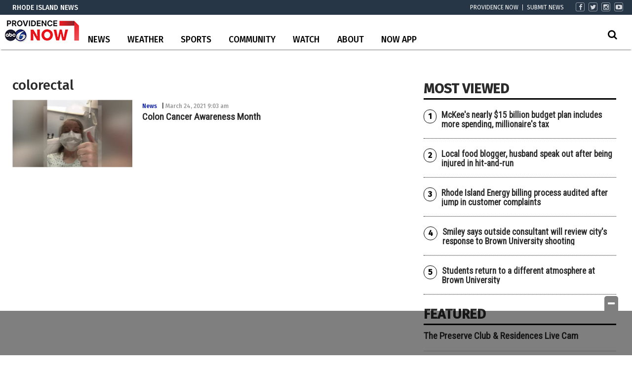

--- FILE ---
content_type: text/html; charset=UTF-8
request_url: https://www.abc6.com/tag/colorectal/
body_size: 28252
content:
<!doctype html>

<!--[if lt IE 7]><html lang="en-US" class="no-js lt-ie9 lt-ie8 lt-ie7"><![endif]-->
<!--[if (IE 7)&!(IEMobile)]><html lang="en-US" class="no-js lt-ie9 lt-ie8"><![endif]-->
<!--[if (IE 8)&!(IEMobile)]><html lang="en-US" class="no-js lt-ie9"><![endif]-->
<!--[if gt IE 8]><!--> <html lang="en-US" class="no-js"><!--<![endif]-->

	<head>
		<meta charset="utf-8">

				<meta http-equiv="X-UA-Compatible" content="IE=edge">

		<title>colorectal Archives | ABC6</title>

				<meta name="HandheldFriendly" content="True">
		<meta name="MobileOptimized" content="320">
		<meta name="viewport" content="width=device-width, initial-scale=1"/>

				<link rel="icon" href="https://wpcdn.us-east-1.vip.tn-cloud.net/www.abc6.com/content/uploads/2020/02/favicon-1.ico">
		<link rel="apple-touch-icon" href="">
		<!--[if IE]>
			<link rel="shortcut icon" href="https://wpcdn.us-east-1.vip.tn-cloud.net/www.abc6.com/content/uploads/2020/02/favicon-1.ico/favicon.ico">
		<![endif]-->

		<meta name="msapplication-TileColor" content="#f01d4f">
		<meta name="msapplication-TileImage" content="https://wpcdn.us-east-1.vip.tn-cloud.net/www.abc6.com/content/themes/gtxcel/library/images/win8-tile-icon.png">
		<meta name="theme-color" content="#121212">

		<link href="//maxcdn.bootstrapcdn.com/font-awesome/4.7.0/css/font-awesome.min.css" rel="stylesheet"> <!-- Font Awesome Glyphicons -->
		<link rel="pingback" href="https://www.abc6.com/xmlrpc.php">

		
	<script type="text/javascript">
		if(typeof ad_slots_refresh =='undefined'){
			var ad_slots_refresh = new Array();
		}
		if(typeof gtx_ads_conf =='undefined'){
			var gtx_ads_conf = {};
			gtx_ads_conf.targetMap = {};
			gtx_ads_conf.ads = [];
			gtx_ads_conf.lazy = [];
			gtx_ads_conf.templates = {};
		}
		if(typeof googletag =='undefined'){
			var googletag = googletag || {};
			googletag.cmd = googletag.cmd || [];
		}
		gtx_ads_conf.fulltarget = "archive tag tag-colorectal tag-20258 term-category-news term-category-rhode-island term-category-your-health term-post_content_term-contains-video wpb-js-composer js-comp-ver-6.10.0 vc_responsive";
		gtx_ads_conf.targetMap.url = "/colon-cancer-awareness-month/";
		gtx_ads_conf.targetMap.post = "450834";
		gtx_ads_conf.targetMap.category = ["news"];
		gtx_ads_conf.templates = {
			parallax: 'https://wpcdn.us-east-1.vip.tn-cloud.net/www.abc6.com/content/plugins/gtx-ad-manager/templates/parallax.js',
			reveal: 'https://wpcdn.us-east-1.vip.tn-cloud.net/www.abc6.com/content/plugins/gtx-ad-manager/templates/reveal.js',
            roller: 'https://wpcdn.us-east-1.vip.tn-cloud.net/www.abc6.com/content/plugins/gtx-ad-manager/templates/roller.js'
		};
	</script>
			<script>
			function gtx_enable_dfp(){ /* do nothing */ }
			if(typeof ad_slots_refresh =='undefined'){
				var ad_slots_refresh = new Array(); 
			}
		</script>
		<script>(function(d, s, id){
				 var js, fjs = d.getElementsByTagName(s)[0];
				 if (d.getElementById(id)) {return;}
				 js = d.createElement(s); js.id = id;
				 js.src = "//connect.facebook.net/en_US/sdk.js#xfbml=1&version=v2.6";
				 fjs.parentNode.insertBefore(js, fjs);
			   }(document, 'script', 'facebook-jssdk'));</script><meta name='robots' content='index, follow, max-image-preview:large, max-snippet:-1, max-video-preview:-1' />
<script>
		window.dataLayer = [{"townnews.product.software":"RAYOS","townnews.product.version":"1.21.2","rayos.customer.ua":"UA-117934989-2","rayos.customer.ga4":"G-YNJ4Y2R0T0","rayos.post.id":450834,"rayos.post.type":"post","rayos.post.title":"Colon Cancer Awareness Month","rayos.post.author_name":["Doreen Scanlon"],"rayos.post.primary_category":"News","rayos.post.all_categories":["News","Rhode Island","Your Health"],"rayos.gallery.included":"No","rayos.video.included":"No","rayos.elections.widget_included":"No"}];
	</script><!-- Google Tag Manager -->
		<script>(function(w,d,s,l,i){w[l]=w[l]||[];w[l].push({'gtm.start':
		new Date().getTime(),event:'gtm.js'});var f=d.getElementsByTagName(s)[0],
		j=d.createElement(s),dl=l!='dataLayer'?'&l='+l:'';j.async=true;j.src=
		'https://www.googletagmanager.com/gtm.js?id='+i+dl;f.parentNode.insertBefore(j,f);
		})(window,document,'script','dataLayer','GTM-PDQV3N');</script>
		<!-- End Google Tag Manager -->
		
	<!-- This site is optimized with the Yoast SEO plugin v21.4 - https://yoast.com/wordpress/plugins/seo/ -->
	<link rel="canonical" href="https://www.abc6.com/tag/colorectal/" />
	<meta property="og:locale" content="en_US" />
	<meta property="og:type" content="article" />
	<meta property="og:title" content="colorectal Archives | ABC6" />
	<meta property="og:url" content="https://www.abc6.com/tag/colorectal/" />
	<meta property="og:site_name" content="ABC6" />
	<meta property="og:image" content="https://wpcdn.us-east-1.vip.tn-cloud.net/www.abc6.com/content/uploads/2020/02/ABC6-Logo.png" />
	<meta property="og:image:width" content="960" />
	<meta property="og:image:height" content="540" />
	<meta property="og:image:type" content="image/png" />
	<meta name="twitter:card" content="summary_large_image" />
	<meta name="twitter:site" content="@ABC6" />
	<script type="application/ld+json" class="yoast-schema-graph">{"@context":"https://schema.org","@graph":[{"@type":"CollectionPage","@id":"https://www.abc6.com/tag/colorectal/","url":"https://www.abc6.com/tag/colorectal/","name":"colorectal Archives | ABC6","isPartOf":{"@id":"https://www.abc6.com/#website"},"primaryImageOfPage":{"@id":"https://www.abc6.com/tag/colorectal/#primaryimage"},"image":{"@id":"https://www.abc6.com/tag/colorectal/#primaryimage"},"thumbnailUrl":"https://wpcdn.us-east-1.vip.tn-cloud.net/www.abc6.com/content/uploads/2021/03/m/m/3111519cce21245d8d5eda54710b00b49fc45b92_fl9-360p_50.jpg","inLanguage":"en-US"},{"@type":"ImageObject","inLanguage":"en-US","@id":"https://www.abc6.com/tag/colorectal/#primaryimage","url":"https://wpcdn.us-east-1.vip.tn-cloud.net/www.abc6.com/content/uploads/2021/03/m/m/3111519cce21245d8d5eda54710b00b49fc45b92_fl9-360p_50.jpg","contentUrl":"https://wpcdn.us-east-1.vip.tn-cloud.net/www.abc6.com/content/uploads/2021/03/m/m/3111519cce21245d8d5eda54710b00b49fc45b92_fl9-360p_50.jpg","width":640,"height":360,"caption":"Colon Cancer"},{"@type":"WebSite","@id":"https://www.abc6.com/#website","url":"https://www.abc6.com/","name":"ABC6","description":"Providence, RI and New Bedford, MA News, Weather","publisher":{"@id":"https://www.abc6.com/#organization"},"potentialAction":[{"@type":"SearchAction","target":{"@type":"EntryPoint","urlTemplate":"https://www.abc6.com/?s={search_term_string}"},"query-input":"required name=search_term_string"}],"inLanguage":"en-US"},{"@type":"Organization","@id":"https://www.abc6.com/#organization","name":"ABC6","url":"https://www.abc6.com/","logo":{"@type":"ImageObject","inLanguage":"en-US","@id":"https://www.abc6.com/#/schema/logo/image/","url":"https://www.abc6.com/content/uploads/2020/02/ABC6-logo.jpg","contentUrl":"https://www.abc6.com/content/uploads/2020/02/ABC6-logo.jpg","width":316,"height":178,"caption":"ABC6"},"image":{"@id":"https://www.abc6.com/#/schema/logo/image/"},"sameAs":["https://www.facebook.com/ABC6News","https://twitter.com/ABC6","https://www.instagram.com/abc6wlne/","https://www.linkedin.com/company/wlne-abc6","https://www.youtube.com/user/wlneABC6","https://en.wikipedia.org/wiki/WLNE-TV"]}]}</script>
	<!-- / Yoast SEO plugin. -->


<link rel='dns-prefetch' href='//wpcdn.us-east-1.vip.tn-cloud.net' />
<link rel='dns-prefetch' href='//maps.googleapis.com' />
<link rel='dns-prefetch' href='//ws.sharethis.com' />
<link rel='dns-prefetch' href='//www.google.com' />
<link rel='dns-prefetch' href='//fonts.googleapis.com' />
<link rel='dns-prefetch' href='//maxcdn.bootstrapcdn.com' />
<link rel="alternate" type="application/rss+xml" title="ABC6 &raquo; Feed" href="https://www.abc6.com/feed/" />
<link rel="alternate" type="application/rss+xml" title="ABC6 &raquo; colorectal Tag Feed" href="https://www.abc6.com/tag/colorectal/feed/" />
<script type="text/javascript">
/* <![CDATA[ */
window._wpemojiSettings = {"baseUrl":"https:\/\/s.w.org\/images\/core\/emoji\/14.0.0\/72x72\/","ext":".png","svgUrl":"https:\/\/s.w.org\/images\/core\/emoji\/14.0.0\/svg\/","svgExt":".svg","source":{"concatemoji":"https:\/\/www.abc6.com\/wp-includes\/js\/wp-emoji-release.min.js"}};
/*! This file is auto-generated */
!function(i,n){var o,s,e;function c(e){try{var t={supportTests:e,timestamp:(new Date).valueOf()};sessionStorage.setItem(o,JSON.stringify(t))}catch(e){}}function p(e,t,n){e.clearRect(0,0,e.canvas.width,e.canvas.height),e.fillText(t,0,0);var t=new Uint32Array(e.getImageData(0,0,e.canvas.width,e.canvas.height).data),r=(e.clearRect(0,0,e.canvas.width,e.canvas.height),e.fillText(n,0,0),new Uint32Array(e.getImageData(0,0,e.canvas.width,e.canvas.height).data));return t.every(function(e,t){return e===r[t]})}function u(e,t,n){switch(t){case"flag":return n(e,"\ud83c\udff3\ufe0f\u200d\u26a7\ufe0f","\ud83c\udff3\ufe0f\u200b\u26a7\ufe0f")?!1:!n(e,"\ud83c\uddfa\ud83c\uddf3","\ud83c\uddfa\u200b\ud83c\uddf3")&&!n(e,"\ud83c\udff4\udb40\udc67\udb40\udc62\udb40\udc65\udb40\udc6e\udb40\udc67\udb40\udc7f","\ud83c\udff4\u200b\udb40\udc67\u200b\udb40\udc62\u200b\udb40\udc65\u200b\udb40\udc6e\u200b\udb40\udc67\u200b\udb40\udc7f");case"emoji":return!n(e,"\ud83e\udef1\ud83c\udffb\u200d\ud83e\udef2\ud83c\udfff","\ud83e\udef1\ud83c\udffb\u200b\ud83e\udef2\ud83c\udfff")}return!1}function f(e,t,n){var r="undefined"!=typeof WorkerGlobalScope&&self instanceof WorkerGlobalScope?new OffscreenCanvas(300,150):i.createElement("canvas"),a=r.getContext("2d",{willReadFrequently:!0}),o=(a.textBaseline="top",a.font="600 32px Arial",{});return e.forEach(function(e){o[e]=t(a,e,n)}),o}function t(e){var t=i.createElement("script");t.src=e,t.defer=!0,i.head.appendChild(t)}"undefined"!=typeof Promise&&(o="wpEmojiSettingsSupports",s=["flag","emoji"],n.supports={everything:!0,everythingExceptFlag:!0},e=new Promise(function(e){i.addEventListener("DOMContentLoaded",e,{once:!0})}),new Promise(function(t){var n=function(){try{var e=JSON.parse(sessionStorage.getItem(o));if("object"==typeof e&&"number"==typeof e.timestamp&&(new Date).valueOf()<e.timestamp+604800&&"object"==typeof e.supportTests)return e.supportTests}catch(e){}return null}();if(!n){if("undefined"!=typeof Worker&&"undefined"!=typeof OffscreenCanvas&&"undefined"!=typeof URL&&URL.createObjectURL&&"undefined"!=typeof Blob)try{var e="postMessage("+f.toString()+"("+[JSON.stringify(s),u.toString(),p.toString()].join(",")+"));",r=new Blob([e],{type:"text/javascript"}),a=new Worker(URL.createObjectURL(r),{name:"wpTestEmojiSupports"});return void(a.onmessage=function(e){c(n=e.data),a.terminate(),t(n)})}catch(e){}c(n=f(s,u,p))}t(n)}).then(function(e){for(var t in e)n.supports[t]=e[t],n.supports.everything=n.supports.everything&&n.supports[t],"flag"!==t&&(n.supports.everythingExceptFlag=n.supports.everythingExceptFlag&&n.supports[t]);n.supports.everythingExceptFlag=n.supports.everythingExceptFlag&&!n.supports.flag,n.DOMReady=!1,n.readyCallback=function(){n.DOMReady=!0}}).then(function(){return e}).then(function(){var e;n.supports.everything||(n.readyCallback(),(e=n.source||{}).concatemoji?t(e.concatemoji):e.wpemoji&&e.twemoji&&(t(e.twemoji),t(e.wpemoji)))}))}((window,document),window._wpemojiSettings);
/* ]]> */
</script>
<style type="text/css">
.hasCountdown{text-shadow:transparent 0 1px 1px;overflow:hidden;padding:5px}.countdown_rtl{direction:rtl}.countdown_holding span{background-color:#ccc}.countdown_row{clear:both;width:100%;text-align:center}.countdown_show1 .countdown_section{width:98%}.countdown_show2 .countdown_section{width:48%}.countdown_show3 .countdown_section{width:32.5%}.countdown_show4 .countdown_section{width:24.5%}.countdown_show5 .countdown_section{width:19.5%}.countdown_show6 .countdown_section{width:16.25%}.countdown_show7 .countdown_section{width:14%}.countdown_section{display:block;float:left;font-size:75%;text-align:center;margin:3px 0}.countdown_amount{font-size:200%}.countdown_descr{display:block;width:100%}a.countdown_infolink{display:block;border-radius:10px;width:14px;height:13px;float:right;font-size:9px;line-height:13px;font-weight:700;text-align:center;position:relative;top:-15px;border:1px solid}#countdown-preview{padding:10px}</style>
<link rel='stylesheet' id='bootstrap-css-css' href='https://wpcdn.us-east-1.vip.tn-cloud.net/www.abc6.com/content/themes/gtxcel/library/css/bootstrap/bootstrap.css' type='text/css' media='all' />
<link rel='stylesheet' id='bones-stylesheet-css' href='https://wpcdn.us-east-1.vip.tn-cloud.net/www.abc6.com/content/themes/gtxcel/library/css/style.css?ver=1765321969' type='text/css' media='all' />
<!--[if lt IE 9]>
<link rel='stylesheet' id='bones-ie-only-css' href='https://wpcdn.us-east-1.vip.tn-cloud.net/www.abc6.com/content/themes/gtxcel/library/css/ie.css' type='text/css' media='all' />
<![endif]-->
<link rel='stylesheet' id='list-grid-css' href='https://wpcdn.us-east-1.vip.tn-cloud.net/www.abc6.com/content/themes/gtxcel/library/css/grid.css?ver=1.11.0' type='text/css' media='all' />
<style id='wp-emoji-styles-inline-css' type='text/css'>

	img.wp-smiley, img.emoji {
		display: inline !important;
		border: none !important;
		box-shadow: none !important;
		height: 1em !important;
		width: 1em !important;
		margin: 0 0.07em !important;
		vertical-align: -0.1em !important;
		background: none !important;
		padding: 0 !important;
	}
</style>
<link rel='stylesheet' id='wp-block-library-css' href='https://www.abc6.com/wp-includes/css/dist/block-library/style.min.css' type='text/css' media='all' />
<style id='classic-theme-styles-inline-css' type='text/css'>
/*! This file is auto-generated */
.wp-block-button__link{color:#fff;background-color:#32373c;border-radius:9999px;box-shadow:none;text-decoration:none;padding:calc(.667em + 2px) calc(1.333em + 2px);font-size:1.125em}.wp-block-file__button{background:#32373c;color:#fff;text-decoration:none}
</style>
<style id='global-styles-inline-css' type='text/css'>
body{--wp--preset--color--black: #000000;--wp--preset--color--cyan-bluish-gray: #abb8c3;--wp--preset--color--white: #ffffff;--wp--preset--color--pale-pink: #f78da7;--wp--preset--color--vivid-red: #cf2e2e;--wp--preset--color--luminous-vivid-orange: #ff6900;--wp--preset--color--luminous-vivid-amber: #fcb900;--wp--preset--color--light-green-cyan: #7bdcb5;--wp--preset--color--vivid-green-cyan: #00d084;--wp--preset--color--pale-cyan-blue: #8ed1fc;--wp--preset--color--vivid-cyan-blue: #0693e3;--wp--preset--color--vivid-purple: #9b51e0;--wp--preset--gradient--vivid-cyan-blue-to-vivid-purple: linear-gradient(135deg,rgba(6,147,227,1) 0%,rgb(155,81,224) 100%);--wp--preset--gradient--light-green-cyan-to-vivid-green-cyan: linear-gradient(135deg,rgb(122,220,180) 0%,rgb(0,208,130) 100%);--wp--preset--gradient--luminous-vivid-amber-to-luminous-vivid-orange: linear-gradient(135deg,rgba(252,185,0,1) 0%,rgba(255,105,0,1) 100%);--wp--preset--gradient--luminous-vivid-orange-to-vivid-red: linear-gradient(135deg,rgba(255,105,0,1) 0%,rgb(207,46,46) 100%);--wp--preset--gradient--very-light-gray-to-cyan-bluish-gray: linear-gradient(135deg,rgb(238,238,238) 0%,rgb(169,184,195) 100%);--wp--preset--gradient--cool-to-warm-spectrum: linear-gradient(135deg,rgb(74,234,220) 0%,rgb(151,120,209) 20%,rgb(207,42,186) 40%,rgb(238,44,130) 60%,rgb(251,105,98) 80%,rgb(254,248,76) 100%);--wp--preset--gradient--blush-light-purple: linear-gradient(135deg,rgb(255,206,236) 0%,rgb(152,150,240) 100%);--wp--preset--gradient--blush-bordeaux: linear-gradient(135deg,rgb(254,205,165) 0%,rgb(254,45,45) 50%,rgb(107,0,62) 100%);--wp--preset--gradient--luminous-dusk: linear-gradient(135deg,rgb(255,203,112) 0%,rgb(199,81,192) 50%,rgb(65,88,208) 100%);--wp--preset--gradient--pale-ocean: linear-gradient(135deg,rgb(255,245,203) 0%,rgb(182,227,212) 50%,rgb(51,167,181) 100%);--wp--preset--gradient--electric-grass: linear-gradient(135deg,rgb(202,248,128) 0%,rgb(113,206,126) 100%);--wp--preset--gradient--midnight: linear-gradient(135deg,rgb(2,3,129) 0%,rgb(40,116,252) 100%);--wp--preset--font-size--small: 13px;--wp--preset--font-size--medium: 20px;--wp--preset--font-size--large: 36px;--wp--preset--font-size--x-large: 42px;--wp--preset--spacing--20: 0.44rem;--wp--preset--spacing--30: 0.67rem;--wp--preset--spacing--40: 1rem;--wp--preset--spacing--50: 1.5rem;--wp--preset--spacing--60: 2.25rem;--wp--preset--spacing--70: 3.38rem;--wp--preset--spacing--80: 5.06rem;--wp--preset--shadow--natural: 6px 6px 9px rgba(0, 0, 0, 0.2);--wp--preset--shadow--deep: 12px 12px 50px rgba(0, 0, 0, 0.4);--wp--preset--shadow--sharp: 6px 6px 0px rgba(0, 0, 0, 0.2);--wp--preset--shadow--outlined: 6px 6px 0px -3px rgba(255, 255, 255, 1), 6px 6px rgba(0, 0, 0, 1);--wp--preset--shadow--crisp: 6px 6px 0px rgba(0, 0, 0, 1);}:where(.is-layout-flex){gap: 0.5em;}:where(.is-layout-grid){gap: 0.5em;}body .is-layout-flow > .alignleft{float: left;margin-inline-start: 0;margin-inline-end: 2em;}body .is-layout-flow > .alignright{float: right;margin-inline-start: 2em;margin-inline-end: 0;}body .is-layout-flow > .aligncenter{margin-left: auto !important;margin-right: auto !important;}body .is-layout-constrained > .alignleft{float: left;margin-inline-start: 0;margin-inline-end: 2em;}body .is-layout-constrained > .alignright{float: right;margin-inline-start: 2em;margin-inline-end: 0;}body .is-layout-constrained > .aligncenter{margin-left: auto !important;margin-right: auto !important;}body .is-layout-constrained > :where(:not(.alignleft):not(.alignright):not(.alignfull)){max-width: var(--wp--style--global--content-size);margin-left: auto !important;margin-right: auto !important;}body .is-layout-constrained > .alignwide{max-width: var(--wp--style--global--wide-size);}body .is-layout-flex{display: flex;}body .is-layout-flex{flex-wrap: wrap;align-items: center;}body .is-layout-flex > *{margin: 0;}body .is-layout-grid{display: grid;}body .is-layout-grid > *{margin: 0;}:where(.wp-block-columns.is-layout-flex){gap: 2em;}:where(.wp-block-columns.is-layout-grid){gap: 2em;}:where(.wp-block-post-template.is-layout-flex){gap: 1.25em;}:where(.wp-block-post-template.is-layout-grid){gap: 1.25em;}.has-black-color{color: var(--wp--preset--color--black) !important;}.has-cyan-bluish-gray-color{color: var(--wp--preset--color--cyan-bluish-gray) !important;}.has-white-color{color: var(--wp--preset--color--white) !important;}.has-pale-pink-color{color: var(--wp--preset--color--pale-pink) !important;}.has-vivid-red-color{color: var(--wp--preset--color--vivid-red) !important;}.has-luminous-vivid-orange-color{color: var(--wp--preset--color--luminous-vivid-orange) !important;}.has-luminous-vivid-amber-color{color: var(--wp--preset--color--luminous-vivid-amber) !important;}.has-light-green-cyan-color{color: var(--wp--preset--color--light-green-cyan) !important;}.has-vivid-green-cyan-color{color: var(--wp--preset--color--vivid-green-cyan) !important;}.has-pale-cyan-blue-color{color: var(--wp--preset--color--pale-cyan-blue) !important;}.has-vivid-cyan-blue-color{color: var(--wp--preset--color--vivid-cyan-blue) !important;}.has-vivid-purple-color{color: var(--wp--preset--color--vivid-purple) !important;}.has-black-background-color{background-color: var(--wp--preset--color--black) !important;}.has-cyan-bluish-gray-background-color{background-color: var(--wp--preset--color--cyan-bluish-gray) !important;}.has-white-background-color{background-color: var(--wp--preset--color--white) !important;}.has-pale-pink-background-color{background-color: var(--wp--preset--color--pale-pink) !important;}.has-vivid-red-background-color{background-color: var(--wp--preset--color--vivid-red) !important;}.has-luminous-vivid-orange-background-color{background-color: var(--wp--preset--color--luminous-vivid-orange) !important;}.has-luminous-vivid-amber-background-color{background-color: var(--wp--preset--color--luminous-vivid-amber) !important;}.has-light-green-cyan-background-color{background-color: var(--wp--preset--color--light-green-cyan) !important;}.has-vivid-green-cyan-background-color{background-color: var(--wp--preset--color--vivid-green-cyan) !important;}.has-pale-cyan-blue-background-color{background-color: var(--wp--preset--color--pale-cyan-blue) !important;}.has-vivid-cyan-blue-background-color{background-color: var(--wp--preset--color--vivid-cyan-blue) !important;}.has-vivid-purple-background-color{background-color: var(--wp--preset--color--vivid-purple) !important;}.has-black-border-color{border-color: var(--wp--preset--color--black) !important;}.has-cyan-bluish-gray-border-color{border-color: var(--wp--preset--color--cyan-bluish-gray) !important;}.has-white-border-color{border-color: var(--wp--preset--color--white) !important;}.has-pale-pink-border-color{border-color: var(--wp--preset--color--pale-pink) !important;}.has-vivid-red-border-color{border-color: var(--wp--preset--color--vivid-red) !important;}.has-luminous-vivid-orange-border-color{border-color: var(--wp--preset--color--luminous-vivid-orange) !important;}.has-luminous-vivid-amber-border-color{border-color: var(--wp--preset--color--luminous-vivid-amber) !important;}.has-light-green-cyan-border-color{border-color: var(--wp--preset--color--light-green-cyan) !important;}.has-vivid-green-cyan-border-color{border-color: var(--wp--preset--color--vivid-green-cyan) !important;}.has-pale-cyan-blue-border-color{border-color: var(--wp--preset--color--pale-cyan-blue) !important;}.has-vivid-cyan-blue-border-color{border-color: var(--wp--preset--color--vivid-cyan-blue) !important;}.has-vivid-purple-border-color{border-color: var(--wp--preset--color--vivid-purple) !important;}.has-vivid-cyan-blue-to-vivid-purple-gradient-background{background: var(--wp--preset--gradient--vivid-cyan-blue-to-vivid-purple) !important;}.has-light-green-cyan-to-vivid-green-cyan-gradient-background{background: var(--wp--preset--gradient--light-green-cyan-to-vivid-green-cyan) !important;}.has-luminous-vivid-amber-to-luminous-vivid-orange-gradient-background{background: var(--wp--preset--gradient--luminous-vivid-amber-to-luminous-vivid-orange) !important;}.has-luminous-vivid-orange-to-vivid-red-gradient-background{background: var(--wp--preset--gradient--luminous-vivid-orange-to-vivid-red) !important;}.has-very-light-gray-to-cyan-bluish-gray-gradient-background{background: var(--wp--preset--gradient--very-light-gray-to-cyan-bluish-gray) !important;}.has-cool-to-warm-spectrum-gradient-background{background: var(--wp--preset--gradient--cool-to-warm-spectrum) !important;}.has-blush-light-purple-gradient-background{background: var(--wp--preset--gradient--blush-light-purple) !important;}.has-blush-bordeaux-gradient-background{background: var(--wp--preset--gradient--blush-bordeaux) !important;}.has-luminous-dusk-gradient-background{background: var(--wp--preset--gradient--luminous-dusk) !important;}.has-pale-ocean-gradient-background{background: var(--wp--preset--gradient--pale-ocean) !important;}.has-electric-grass-gradient-background{background: var(--wp--preset--gradient--electric-grass) !important;}.has-midnight-gradient-background{background: var(--wp--preset--gradient--midnight) !important;}.has-small-font-size{font-size: var(--wp--preset--font-size--small) !important;}.has-medium-font-size{font-size: var(--wp--preset--font-size--medium) !important;}.has-large-font-size{font-size: var(--wp--preset--font-size--large) !important;}.has-x-large-font-size{font-size: var(--wp--preset--font-size--x-large) !important;}
.wp-block-navigation a:where(:not(.wp-element-button)){color: inherit;}
:where(.wp-block-post-template.is-layout-flex){gap: 1.25em;}:where(.wp-block-post-template.is-layout-grid){gap: 1.25em;}
:where(.wp-block-columns.is-layout-flex){gap: 2em;}:where(.wp-block-columns.is-layout-grid){gap: 2em;}
.wp-block-pullquote{font-size: 1.5em;line-height: 1.6;}
</style>
<link rel='stylesheet' id='gt-posts-slider-style-css' href='https://wpcdn.us-east-1.vip.tn-cloud.net/www.abc6.com/content/mu-plugins/gtxcel-plugin/vc_posts_slider/posts-slider.css?ver=1570550597' type='text/css' media='all' />
<link rel='stylesheet' id='flexslider-css' href='https://wpcdn.us-east-1.vip.tn-cloud.net/www.abc6.com/content/mu-plugins/js_composer/assets/lib/flexslider/flexslider.min.css?ver=6.10.0' type='text/css' media='all' />
<link rel='stylesheet' id='gt-flexslider-style-css' href='https://wpcdn.us-east-1.vip.tn-cloud.net/www.abc6.com/content/mu-plugins/gtxcel-plugin/vc_gallery/gt-flexslider.css?ver=1648237149' type='text/css' media='all' />
<link rel='stylesheet' id='prettyphoto-css' href='https://wpcdn.us-east-1.vip.tn-cloud.net/www.abc6.com/content/mu-plugins/js_composer/assets/lib/prettyphoto/css/prettyPhoto.min.css?ver=6.10.0' type='text/css' media='all' />
<link rel='stylesheet' id='rayos_alm_list_templates_style-css' href='https://wpcdn.us-east-1.vip.tn-cloud.net/www.abc6.com/content/mu-plugins/gtxcel-plugin/functionalities//css/rayos_alm_list_templates.css?ver=1667523778' type='text/css' media='all' />
<link rel='stylesheet' id='googlefonts-css' href='https://fonts.googleapis.com/css?family=Fira+Sans:400,500|Roboto+Condensed:400&subset=latin' type='text/css' media='all' />
<link rel='stylesheet' id='blox-syndication-css' href='https://wpcdn.us-east-1.vip.tn-cloud.net/www.abc6.com/content/plugins/blox-syndication/assets/css/blox-syndication.css' type='text/css' media='all' />
<link rel='stylesheet' id='geobase-style-css' href='https://wpcdn.us-east-1.vip.tn-cloud.net/www.abc6.com/content/plugins/geobase/geobase.css?ver=1679517292' type='text/css' media='all' />
<style id='geobase-style-inline-css' type='text/css'>

	article.geobase-post .geobase-content-wrapper {
		width: 68%;
		float: right;
	}
	article.geobase-post .thumb-wrap {
		width: 30%;
		float: Left;
		margin-right: 2%;	}
	
</style>
<link rel='stylesheet' id='geobase-prettyphoto-style-css' href='https://wpcdn.us-east-1.vip.tn-cloud.net/www.abc6.com/content/plugins/geobase/prettyphoto/css/prettyPhoto.css' type='text/css' media='all' />
<link rel='stylesheet' id='geobasemap-style-css' href='https://wpcdn.us-east-1.vip.tn-cloud.net/www.abc6.com/content/plugins/geobase/vc_geobasemap/vc_geobasemap.css?ver=1570550597' type='text/css' media='all' />
<link rel='stylesheet' id='directory-select2-css' href='https://wpcdn.us-east-1.vip.tn-cloud.net/www.abc6.com/content/plugins/geobase/vc_directory_filter/assets/select2/css/select2.css?ver=3.5.2' type='text/css' media='all' />
<link rel='stylesheet' id='wpfc-css' href='https://wpcdn.us-east-1.vip.tn-cloud.net/www.abc6.com/content/plugins/gs-facebook-comments/public/css/wpfc-public.css?ver=1.7.2' type='text/css' media='all' />
<link rel='stylesheet' id='custom-template-style-css' href='https://wpcdn.us-east-1.vip.tn-cloud.net/www.abc6.com/content/plugins/gt-custom-templates/custom-templates.css' type='text/css' media='all' />
<link rel='stylesheet' id='ad-manager-style-css' href='https://wpcdn.us-east-1.vip.tn-cloud.net/www.abc6.com/content/plugins/gtx-ad-manager/ad-manager.css?ver=1728932431' type='text/css' media='all' />
<link rel='stylesheet' id='bylines-style-css' href='https://wpcdn.us-east-1.vip.tn-cloud.net/www.abc6.com/content/plugins/gtx-author-bios/css/bylines.css?ver=1570550597' type='text/css' media='all' />
<link rel='stylesheet' id='expand-search-css' href='https://wpcdn.us-east-1.vip.tn-cloud.net/www.abc6.com/content/plugins/gtx-expand-search/expand-search.css?ver=1570550597' type='text/css' media='all' />
<link rel='stylesheet' id='gtxcelfimagescss-css' href='https://wpcdn.us-east-1.vip.tn-cloud.net/www.abc6.com/content/plugins/gtx-fimages/css/all.css?ver=1570550597' type='text/css' media='all' />
<link rel='stylesheet' id='lightbox-style-css' href='https://wpcdn.us-east-1.vip.tn-cloud.net/www.abc6.com/content/plugins/gtx-gallery/css/gtx-lightbox.css?ver=2018.3.20' type='text/css' media='all' />
<link rel='stylesheet' id='gtx-oembed-style-css' href='https://wpcdn.us-east-1.vip.tn-cloud.net/www.abc6.com/content/plugins/gtx-oembed-extension/gtx-oembed.css?ver=1570550597' type='text/css' media='all' />
<link rel='stylesheet' id='rayos_trending_topics_style-css' href='https://wpcdn.us-east-1.vip.tn-cloud.net/www.abc6.com/content/plugins/rayos-trending-topics/rayos-trending-topics.css?ver=1621950080' type='text/css' media='all' />
<link rel='stylesheet' id='simple-share-buttons-adder-font-awesome-css' href='//maxcdn.bootstrapcdn.com/font-awesome/4.3.0/css/font-awesome.min.css' type='text/css' media='all' />
<link rel='stylesheet' id='author-bios-style-css' href='https://wpcdn.us-east-1.vip.tn-cloud.net/www.abc6.com/content/plugins/gtx-author-bios/css/author-bios.css' type='text/css' media='all' />
<link rel='stylesheet' id='parent-style-css' href='https://wpcdn.us-east-1.vip.tn-cloud.net/www.abc6.com/content/themes/gtxcel/style.css?ver=1664375579' type='text/css' media='all' />
<link rel='stylesheet' id='child-style-css' href='https://wpcdn.us-east-1.vip.tn-cloud.net/www.abc6.com/content/themes/publisher-master/style.css' type='text/css' media='all' />
<link rel='stylesheet' id='gtx-alert-banner-css-icons-css' href='https://www.abc6.com/style/4cd1aa2915f4f81c32f6a9a16dbb64b0/alert-banner-css-icons/' type='text/css' media='all' />
<link rel='stylesheet' id='gtx-custom_css_post-css' href='https://www.abc6.com/style/441fc1cc41b86d7619aea75a608eef37/custom_css_post/' type='text/css' media='all' />
<link rel='stylesheet' id='acf-repeater-style-css' href='https://wpcdn.us-east-1.vip.tn-cloud.net/www.abc6.com/content/themes/gtxcel/includes/acf_repeater_shortcode/acf_repeater_shortcode.css' type='text/css' media='all' />
<link rel='stylesheet' id='rayos-ssba-twitter-x-logo-css' href='https://wpcdn.us-east-1.vip.tn-cloud.net/www.abc6.com/content/themes/gtxcel/includes/ssba-twitter-update/x-logo-styles.css?ver=1702673046' type='text/css' media='all' />
<link rel='stylesheet' id='dashicons-css' href='https://www.abc6.com/wp-includes/css/dashicons.min.css' type='text/css' media='all' />
<link rel='stylesheet' id='acf-global-css' href='https://wpcdn.us-east-1.vip.tn-cloud.net/www.abc6.com/content/mu-plugins/advanced-custom-fields-pro/assets/build/css/acf-global.css?ver=6.0.3' type='text/css' media='all' />
<link rel='stylesheet' id='acf-input-css' href='https://wpcdn.us-east-1.vip.tn-cloud.net/www.abc6.com/content/mu-plugins/advanced-custom-fields-pro/assets/build/css/acf-input.css?ver=6.0.3' type='text/css' media='all' />
<link rel='stylesheet' id='acf-pro-input-css' href='https://wpcdn.us-east-1.vip.tn-cloud.net/www.abc6.com/content/mu-plugins/advanced-custom-fields-pro/assets/build/css/pro/acf-pro-input.css?ver=6.0.3' type='text/css' media='all' />
<link rel='stylesheet' id='acf-datepicker-css' href='https://wpcdn.us-east-1.vip.tn-cloud.net/www.abc6.com/content/mu-plugins/advanced-custom-fields-pro/assets/inc/datepicker/jquery-ui.min.css?ver=1.11.4' type='text/css' media='all' />
<link rel='stylesheet' id='acf-timepicker-css' href='https://wpcdn.us-east-1.vip.tn-cloud.net/www.abc6.com/content/mu-plugins/advanced-custom-fields-pro/assets/inc/timepicker/jquery-ui-timepicker-addon.min.css?ver=1.6.1' type='text/css' media='all' />
<link rel='stylesheet' id='wp-color-picker-css' href='https://www.abc6.com/wp-admin/css/color-picker.min.css' type='text/css' media='all' />
<link rel='stylesheet' id='blox-syndication-admin-css' href='https://wpcdn.us-east-1.vip.tn-cloud.net/www.abc6.com/content/plugins/blox-syndication/assets/css/admin-blox-syndication.css?ver=1.1.1' type='text/css' media='all' />
<link rel='stylesheet' id='scheduled-elements-style-css' href='https://wpcdn.us-east-1.vip.tn-cloud.net/www.abc6.com/content/plugins/gtx-scheduled-elements/scheduled-elements.css?ver=2018.08.10' type='text/css' media='all' />
<link rel='stylesheet' id='dgwt-jg-style-css' href='https://wpcdn.us-east-1.vip.tn-cloud.net/www.abc6.com/content/plugins/gtx-gallery/justified-gallery/assets/css/style.min.css?ver=1.2.2' type='text/css' media='all' />
<link rel='stylesheet' id='dgwt-jg-photoswipe-css' href='https://wpcdn.us-east-1.vip.tn-cloud.net/www.abc6.com/content/plugins/gtx-gallery/justified-gallery/includes/Lightbox/Photoswipe/assets/photoswipe.css?ver=1.2.2' type='text/css' media='all' />
<link rel='stylesheet' id='dgwt-jg-photoswipe-skin-css' href='https://wpcdn.us-east-1.vip.tn-cloud.net/www.abc6.com/content/plugins/gtx-gallery/justified-gallery/includes/Lightbox/Photoswipe/assets/default-skin/default-skin.css?ver=1.2.2' type='text/css' media='all' />
<script type="text/javascript" src="https://www.abc6.com/wp-includes/js/jquery/jquery.min.js?ver=3.7.1" id="jquery-core-js"></script>
<script type="text/javascript" src="https://www.abc6.com/wp-includes/js/jquery/jquery-migrate.min.js?ver=3.4.1" id="jquery-migrate-js"></script>
<script type="text/javascript" src="https://wpcdn.us-east-1.vip.tn-cloud.net/www.abc6.com/content/mu-plugins/rayos-tracking//rayos-tracking.js?ver=1614285194" id="rayos_tracking-js"></script>
<script type="text/javascript" src="https://wpcdn.us-east-1.vip.tn-cloud.net/www.abc6.com/content/themes/gtxcel/library/js/libs/modernizr.custom.min.js?ver=2.5.3" id="bones-modernizr-js"></script>
<script type="text/javascript" src="https://wpcdn.us-east-1.vip.tn-cloud.net/www.abc6.com/content/themes/gtxcel/library/js/gtxcel.js?ver=0.1" id="gtxcel-global-js"></script>
<script type="text/javascript" src="https://wpcdn.us-east-1.vip.tn-cloud.net/www.abc6.com/content/themes/gtxcel/library/js/mobile-nav.js?ver=0.1" id="mobile-nav-js"></script>
<script type="text/javascript" src="https://wpcdn.us-east-1.vip.tn-cloud.net/www.abc6.com/content/plugins/geobase/prettyphoto/js/jquery.prettyPhoto.js" id="geobase-prettyphoto-script-js"></script>
<script type="text/javascript" src="https://wpcdn.us-east-1.vip.tn-cloud.net/www.abc6.com/content/plugins/geobase/vc_directory_filter/assets/select2/js/select2.min.js?ver=3.5.2" id="directory-select2-js"></script>
<script type="text/javascript" id="directory-filter-js-extra">
/* <![CDATA[ */
var ajaxurl = "https:\/\/www.abc6.com\/wp-admin\/admin-ajax.php";
/* ]]> */
</script>
<script type="text/javascript" src="https://wpcdn.us-east-1.vip.tn-cloud.net/www.abc6.com/content/plugins/geobase/vc_directory_filter/directory-filter.js?ver=1599147537" id="directory-filter-js"></script>
<script type="text/javascript" src="https://wpcdn.us-east-1.vip.tn-cloud.net/www.abc6.com/content/plugins/gs-facebook-comments/public/js/wpfc-public.js?ver=1.7.2" id="wpfc-js"></script>
<script type="text/javascript" src="https://wpcdn.us-east-1.vip.tn-cloud.net/www.abc6.com/content/plugins/gtx-elections/js/gtx-elections.js?ver=2022.01.11" id="gtx-elections-js"></script>
<script type="text/javascript" id="lightbox-script-js-extra">
/* <![CDATA[ */
var lightboxSettings = {"show_ads":"1","ad_details":[{"min_width":"768","max_width":"","dfp_ad_sizes":[{"dfp_ad_width":"728","dfp_ad_height":"90"}]},{"min_width":"","max_width":"767","dfp_ad_sizes":[{"dfp_ad_width":"320","dfp_ad_height":"50"}]}],"dfp_path":"\/132916964,22666483375\/abc6.com\/colorectal","slot_name":"lightbox_ad","post_title":"Colon Cancer Awareness Month","post_type":"post","post_id":"450834","post_cats":"News, Rhode Island, Your Health","author":"Doreen Scanlon"};
/* ]]> */
</script>
<script type="text/javascript" src="https://wpcdn.us-east-1.vip.tn-cloud.net/www.abc6.com/content/plugins/gtx-gallery/js/gtx-lightbox.js?ver=2018.3.20" id="lightbox-script-js"></script>
<script id='st_insights_js' type="text/javascript" src="https://ws.sharethis.com/button/st_insights.js?publisher=4d48b7c5-0ae3-43d4-bfbe-3ff8c17a8ae6&amp;product=simpleshare" id="ssba-sharethis-js"></script>
<script type="text/javascript" src="https://wpcdn.us-east-1.vip.tn-cloud.net/www.abc6.com/content/themes/gtxcel/includes/acf_repeater_shortcode/acf_repeater_shortcode.js" id="acf-repeater-script-js"></script>
<script type="text/javascript" src="https://www.abc6.com/wp-includes/js/jquery/ui/core.min.js?ver=1.13.2" id="jquery-ui-core-js"></script>
<script type="text/javascript" src="https://www.abc6.com/wp-includes/js/jquery/ui/mouse.min.js?ver=1.13.2" id="jquery-ui-mouse-js"></script>
<script type="text/javascript" src="https://www.abc6.com/wp-includes/js/jquery/ui/sortable.min.js?ver=1.13.2" id="jquery-ui-sortable-js"></script>
<script type="text/javascript" src="https://www.abc6.com/wp-includes/js/jquery/ui/resizable.min.js?ver=1.13.2" id="jquery-ui-resizable-js"></script>
<script type="text/javascript" src="https://wpcdn.us-east-1.vip.tn-cloud.net/www.abc6.com/content/mu-plugins/advanced-custom-fields-pro/assets/build/js/acf.min.js?ver=6.0.3" id="acf-js"></script>
<script type="text/javascript" src="https://wpcdn.us-east-1.vip.tn-cloud.net/www.abc6.com/content/mu-plugins/advanced-custom-fields-pro/assets/build/js/acf-input.min.js?ver=6.0.3" id="acf-input-js"></script>
<script type="text/javascript" src="https://wpcdn.us-east-1.vip.tn-cloud.net/www.abc6.com/content/mu-plugins/advanced-custom-fields-pro/assets/build/js/pro/acf-pro-input.min.js?ver=6.0.3" id="acf-pro-input-js"></script>
<script type="text/javascript" src="https://www.abc6.com/wp-includes/js/jquery/ui/datepicker.min.js?ver=1.13.2" id="jquery-ui-datepicker-js"></script>
<script type="text/javascript" id="jquery-ui-datepicker-js-after">
/* <![CDATA[ */
jQuery(function(jQuery){jQuery.datepicker.setDefaults({"closeText":"Close","currentText":"Today","monthNames":["January","February","March","April","May","June","July","August","September","October","November","December"],"monthNamesShort":["Jan","Feb","Mar","Apr","May","Jun","Jul","Aug","Sep","Oct","Nov","Dec"],"nextText":"Next","prevText":"Previous","dayNames":["Sunday","Monday","Tuesday","Wednesday","Thursday","Friday","Saturday"],"dayNamesShort":["Sun","Mon","Tue","Wed","Thu","Fri","Sat"],"dayNamesMin":["S","M","T","W","T","F","S"],"dateFormat":"MM d, yy g:i a","firstDay":1,"isRTL":false});});
/* ]]> */
</script>
<script type="text/javascript" src="https://wpcdn.us-east-1.vip.tn-cloud.net/www.abc6.com/content/mu-plugins/advanced-custom-fields-pro/assets/inc/timepicker/jquery-ui-timepicker-addon.min.js?ver=1.6.1" id="acf-timepicker-js"></script>
<script type="text/javascript" src="https://www.abc6.com/wp-includes/js/jquery/ui/draggable.min.js?ver=1.13.2" id="jquery-ui-draggable-js"></script>
<script type="text/javascript" src="https://www.abc6.com/wp-includes/js/jquery/ui/slider.min.js?ver=1.13.2" id="jquery-ui-slider-js"></script>
<script type="text/javascript" src="https://www.abc6.com/wp-includes/js/jquery/jquery.ui.touch-punch.js?ver=0.2.2" id="jquery-touch-punch-js"></script>
<script type="text/javascript" src="https://www.abc6.com/wp-admin/js/iris.min.js?ver=1.0.7" id="iris-js"></script>
<script type="text/javascript" src="https://www.abc6.com/wp-includes/js/dist/vendor/wp-polyfill-inert.min.js?ver=3.1.2" id="wp-polyfill-inert-js"></script>
<script type="text/javascript" src="https://www.abc6.com/wp-includes/js/dist/vendor/regenerator-runtime.min.js?ver=0.14.0" id="regenerator-runtime-js"></script>
<script type="text/javascript" src="https://www.abc6.com/wp-includes/js/dist/vendor/wp-polyfill.min.js?ver=3.15.0" id="wp-polyfill-js"></script>
<script type="text/javascript" src="https://www.abc6.com/wp-includes/js/dist/hooks.min.js?ver=c6aec9a8d4e5a5d543a1" id="wp-hooks-js"></script>
<script type="text/javascript" src="https://www.abc6.com/wp-includes/js/dist/i18n.min.js?ver=7701b0c3857f914212ef" id="wp-i18n-js"></script>
<script type="text/javascript" id="wp-i18n-js-after">
/* <![CDATA[ */
wp.i18n.setLocaleData( { 'text direction\u0004ltr': [ 'ltr' ] } );
/* ]]> */
</script>
<script type="text/javascript" src="https://www.abc6.com/wp-admin/js/color-picker.min.js" id="wp-color-picker-js"></script>
<script type="text/javascript" src="https://wpcdn.us-east-1.vip.tn-cloud.net/www.abc6.com/content/mu-plugins/advanced-custom-fields-pro/assets/inc/color-picker-alpha/wp-color-picker-alpha.js?ver=3.0.0" id="acf-color-picker-alpha-js"></script>
<script type="text/javascript" src="https://wpcdn.us-east-1.vip.tn-cloud.net/www.abc6.com/content/mu-plugins/acf-recaptcha/js/input.js" id="acf-input-recaptcha-js"></script>
<script type="text/javascript" src="https://www.google.com/recaptcha/api.js" id="recaptcha-api-js"></script>
<script type="text/javascript" id="blox-syndication-js-extra">
/* <![CDATA[ */
var blox_synd_ajax_object = {"ajax_url":"https:\/\/www.abc6.com\/wp-admin\/admin-ajax.php","asset_path":"https:\/\/wpcdn.us-east-1.vip.tn-cloud.net\/www.abc6.com\/content\/plugins\/blox-syndication\/assets"};
var blox_synd_ajax_object = {"ajax_url":"https:\/\/www.abc6.com\/wp-admin\/admin-ajax.php","asset_path":"https:\/\/wpcdn.us-east-1.vip.tn-cloud.net\/www.abc6.com\/content\/plugins\/blox-syndication\/assets"};
/* ]]> */
</script>
<script type="text/javascript" src="https://wpcdn.us-east-1.vip.tn-cloud.net/www.abc6.com/content/plugins/blox-syndication/assets/js/admin-blox-syndication.js?ver=1.1.1" id="blox-syndication-js"></script>
<link rel="https://api.w.org/" href="https://www.abc6.com/wp-json/" /><link rel="alternate" type="application/json" href="https://www.abc6.com/wp-json/wp/v2/tags/20258" /><meta property="fb:app_id" content="2725035560896891" />        <script type="text/javascript" src="//tags.crwdcntrl.net/c/15004/cc.js?ns=_cc15004" id="LOTCC_15004"></script>
        <script type="text/javascript" language="javascript">
            let CookiePro_active = '';

            function isSupported(getStorage) {
                try {
                    const key = "__some_random_key_you_are_not_going_to_use__";
                    getStorage().setItem(key, key);
                    getStorage().removeItem(key);
                    return true;
                } catch (e) {
                    return false;
                }
            }

            function getCookie(cookie_name) {
                let cookie_value = '';

                let decoded_cookies = decodeURIComponent(document.cookie);
                let split_cookies = decoded_cookies.split(';');
                cookie_name = cookie_name + '=';

                for (let i = 0; i < split_cookies.length; i ++) {
                    let cookie = split_cookies[i].trim();
                    
                    if (cookie.indexOf(cookie_name) == 0) {
                        cookie_value = cookie.substring(cookie_name.length, cookie.length);
                    }
                }

                return cookie_value;
            }

            if (isSupported(() => localStorage)) {
                var Rayos_all_cookies_allowed = CookiePro_active ? (localStorage.getItem('rayos.privacy.cookies') || null) : 'yes';
                localStorage.setItem('rayos.privacy.cookies', Rayos_all_cookies_allowed);
            } else {
                var Rayos_all_cookies_allowed = CookiePro_active ? getCookie('rayos.privacy.cookies') : 'yes';
                document.cookie = "rayos.privacy.cookies=" + Rayos_all_cookies_allowed;
            }
            

            // Only allow data collection if all cookies are allowed.
            if (Rayos_all_cookies_allowed === 'yes') {
                try {
                    _cc15004.add("int", "Site Section : News");_cc15004.add("int", "Page Title : Colon Cancer Awareness Month");_cc15004.add("int", "Category : News");_cc15004.add("int", "Category : Rhode Island");_cc15004.add("int", "Category : Your Health");_cc15004.add("med", "Keyword : colon cancer");_cc15004.add("med", "Keyword : colonoscopy");_cc15004.add("med", "Keyword : colorectal");_cc15004.add("med", "Keyword : diagnosis");_cc15004.add("med", "Keyword : Gallagher");_cc15004.add("med", "Keyword : Lifespan");_cc15004.add("med", "Keyword : Screenings");_cc15004.bcp();                } catch (error) {
                    console.error('Lotame data collection failed. Please verify client settings.');
                }
            }
        </script>
        	<script type="text/javascript">
		var user_logged_in = 0;
		var logout_url = 'https://www.abc6.com/wp-login.php?action=logout&amp;_wpnonce=ec121ae559';
	</script>
						<style type="text/css" media="screen">
			.loggedin {
				display: none;
			}
			.loggedout {
				display: block;
			}
			</style>
			<meta name="generator" content="Powered by WPBakery Page Builder - drag and drop page builder for WordPress."/>
        <script>
        (function () {
            let all_cookies_allowed = true;

            if (typeof isSupported === 'function' && isSupported(() => localStorage)) {
                all_cookies_allowed = (localStorage.getItem('rayos.privacy.cookies') !== null 
                && localStorage.getItem('rayos.privacy.cookies') === 'yes') ? true : false;
            } else if (typeof getCookie === 'function') {
                let cookie_value = getCookie('rayos.privacy.cookies');

                all_cookies_allowed = (cookie_value == 'yes') ? true : false;
            }

            // Only extract audiences if all cookies are allowed.
            if (all_cookies_allowed) {
                var extraction_script;
                var audience_storage;
                var clientID = "15004";

                try {
                    audience_storage = JSON.parse(sessionStorage.getItem('rayos.dmp.audiences'));

                    if (!audience_storage || !audience_storage.audiences || !audience_storage.expired) {
                        throw "Not in sessions storage.";
                    }

                    if (audience_storage.expired < Date.now()) {
                        sessionStorage.removeItem('rayos.dmp.audiences');
                        throw "Cache is expired";
                    }	
                } catch (Exception) {
                    if (!window.rayos_siteaud) {
                        window.rayos_siteaud = null;
                    }

                    extraction_script = document.createElement('script');
                    extraction_script.onload = function() {
                        try {
                            if (!window.rayos_siteaud) {
                                throw "Audiences not retrieved.";
                                return;
                            }

                            var audience_extraction = {
                                audiences : [],
                                expired : Date.now() + 86400000
                            }

                            for (var i = 0; i < window.rayos_siteaud.Profile.Audiences.Audience.length; i++) {
                                var audience_abbr = window.rayos_siteaud.Profile.Audiences.Audience[i].abbr;
                                audience_extraction.audiences[audience_extraction.audiences.length] = audience_abbr;
                            }

                            audience_extraction.audiences.sort();

                            sessionStorage.setItem('rayos.dmp.audiences', JSON.stringify(audience_extraction));
                        
                            // Track audience extraction
                            if (RAYOS && RAYOS.Tracking) {
                                var oTracker = RAYOS.Tracking.createBucket({
                                    'app': 'rayos-lotame',
                                    'metric': 'audience-extraction',
                                    'data': {
                                        name: 'client',
                                        value: clientID
                                    }
                                });

                                oTracker.addEvent(Date.now());
                            }
                        } catch (Exception) {
                            if (console && console.warn) {
                                console.warn('Failed to add Lotame audiences to session storage.');
                            }
                        }				
                    }

                    extraction_script.setAttribute('async', true);
                    extraction_script.setAttribute('src', '//ad.crwdcntrl.net/5/c=' + clientID + '/pe=y/var=rayos_siteaud');

                    var page_head = document.getElementsByTagName("head");
                    if (page_head && page_head[0]) {
                        page_head[0].appendChild(extraction_script);
                    }
                }
            }
        })();
        </script>
        <link rel="icon" href="https://wpcdn.us-east-1.vip.tn-cloud.net/www.abc6.com/content/uploads/2024/04/y/v/cropped-untitled-design-2-32x32.png" sizes="32x32" />
<link rel="icon" href="https://wpcdn.us-east-1.vip.tn-cloud.net/www.abc6.com/content/uploads/2024/04/y/v/cropped-untitled-design-2-192x192.png" sizes="192x192" />
<link rel="apple-touch-icon" href="https://wpcdn.us-east-1.vip.tn-cloud.net/www.abc6.com/content/uploads/2024/04/y/v/cropped-untitled-design-2-180x180.png" />
<meta name="msapplication-TileImage" content="https://wpcdn.us-east-1.vip.tn-cloud.net/www.abc6.com/content/uploads/2024/04/y/v/cropped-untitled-design-2-270x270.png" />
<noscript><style> .wpb_animate_when_almost_visible { opacity: 1; }</style></noscript><script type="text/javascript" src="//script.crazyegg.com/pages/scripts/0021/5285.js" async="async"></script>
<meta name="google-site-verification" content="Kjc-51zmBzvB3KZtxXVAJlb2tizTpExTn_6JSp0nVgw" />
<meta http-equiv="refresh" content="600">
<meta property="fb:pages" content="35656323809" />




	</head>

<body class="archive tag tag-colorectal tag-20258 term-category-news term-category-rhode-island term-category-your-health term-post_content_term-contains-video wpb-js-composer js-comp-ver-6.10.0 vc_responsive" itemscope itemtype="http://schema.org/WebPage">
	<script type='text/javascript' src='/shared-content/art/stats/common/tracker.js'></script>
	<script type='text/javascript'>
	<!--
	if (typeof(TNStats_Tracker) !== 'undefined' && typeof(TNTracker) === 'undefined') { TNTracker = new TNStats_Tracker('www.abc6.com'); TNTracker.trackPageView(); }
	// -->
	</script>
	
	<!-- Google Tag Manager (noscript) -->
		<noscript><iframe src="https://www.googletagmanager.com/ns.html?id=GTM-PDQV3N&amp;townnews.product.software=RAYOS&amp;townnews.product.version=1.21.2&amp;rayos.customer.ua=UA-117934989-2&amp;rayos.customer.ga4=G-YNJ4Y2R0T0&amp;rayos.post.id=450834&amp;rayos.post.type=post&amp;rayos.post.title=Colon+Cancer+Awareness+Month&amp;rayos.post.author_name.0=Doreen+Scanlon&amp;rayos.post.primary_category=News&amp;rayos.post.all_categories.0=News&amp;rayos.post.all_categories.1=Rhode+Island&amp;rayos.post.all_categories.2=Your+Health&amp;rayos.gallery.included=No&amp;rayos.video.included=No&amp;rayos.elections.widget_included=No&amp;rayos.client.noscript=Yes"
		height="0" width="0" style="display:none;visibility:hidden"></iframe></noscript>
		<!-- End Google Tag Manager (noscript) -->
					<div class="menu-wrap">
			<p class="mobile-nav-title">Main Navigation</p><div class="menu-side"><ul id="menu-main-navigation" class="menu"><li id="menu-item-475" class="menu-item menu-item-type-post_type menu-item-object-page menu-item-has-children menu-item-475"><a href="https://www.abc6.com/news/" data-menu-title="main-navigation" data-menu-count="43" data-menu-index="1" id="menu-item-link-475">News</a>
<ul class="sub-menu">
	<li id="menu-item-481" class="menu-item menu-item-type-post_type menu-item-object-page menu-item-481"><a href="https://www.abc6.com/news/local-news/" data-menu-title="main-navigation" data-menu-count="43" data-menu-index="2" id="menu-item-link-481">Local News</a></li>
	<li id="menu-item-484" class="menu-item menu-item-type-post_type menu-item-object-page menu-item-484"><a href="https://www.abc6.com/news/regional-news/" data-menu-title="main-navigation" data-menu-count="43" data-menu-index="3" id="menu-item-link-484">Regional News</a></li>
	<li id="menu-item-493" class="menu-item menu-item-type-post_type menu-item-object-page menu-item-493"><a href="https://www.abc6.com/news/national-world-news/" data-menu-title="main-navigation" data-menu-count="43" data-menu-index="4" id="menu-item-link-493">US &#038; World News</a></li>
	<li id="menu-item-487" class="menu-item menu-item-type-post_type menu-item-object-page menu-item-487"><a href="https://www.abc6.com/news/special-reports/" data-menu-title="main-navigation" data-menu-count="43" data-menu-index="5" id="menu-item-link-487">Special Reports</a></li>
	<li id="menu-item-284632" class="menu-item menu-item-type-custom menu-item-object-custom menu-item-284632"><a href="https://abc6.com/watch" data-menu-title="main-navigation" data-menu-count="43" data-menu-index="6" id="menu-item-link-284632">Watch Live News</a></li>
	<li id="menu-item-490" class="menu-item menu-item-type-post_type menu-item-object-page menu-item-490"><a href="https://www.abc6.com/news/submit-your-news/" data-menu-title="main-navigation" data-menu-count="43" data-menu-index="7" id="menu-item-link-490">Submit Your News</a></li>
	<li id="menu-item-3218052" class="menu-item menu-item-type-post_type menu-item-object-page menu-item-3218052"><a href="https://www.abc6.com/spotlight/" data-menu-title="main-navigation" data-menu-count="43" data-menu-index="8" id="menu-item-link-3218052">Viewer Spotlight</a></li>
</ul>
</li>
<li id="menu-item-496" class="menu-item menu-item-type-post_type menu-item-object-page menu-item-has-children menu-item-496"><a href="https://www.abc6.com/weather/" data-menu-title="main-navigation" data-menu-count="43" data-menu-index="9" id="menu-item-link-496">Weather</a>
<ul class="sub-menu">
	<li id="menu-item-1313960" class="menu-item menu-item-type-custom menu-item-object-custom menu-item-has-children menu-item-1313960"><a href="https://abc6.com/weather/live-cams/?nav" data-menu-title="main-navigation" data-menu-count="43" data-menu-index="10" id="menu-item-link-1313960">Live Weather Cams</a>
	<ul class="sub-menu">
		<li id="menu-item-1313953" class="menu-item menu-item-type-custom menu-item-object-custom menu-item-1313953"><a href="https://www.abc6.com/weather/preservecam/" data-menu-title="main-navigation" data-menu-count="43" data-menu-index="11" id="menu-item-link-1313953">The Preserve Resort</a></li>
		<li id="menu-item-340270" class="menu-item menu-item-type-custom menu-item-object-custom menu-item-340270"><a href="http://abc6.com/weather/live-cams/#tower" data-menu-title="main-navigation" data-menu-count="43" data-menu-index="12" id="menu-item-link-340270">ABC6 Tower Cam</a></li>
	</ul>
</li>
	<li id="menu-item-502" class="menu-item menu-item-type-post_type menu-item-object-page menu-item-502"><a href="https://www.abc6.com/weather/closings-and-delays/" data-menu-title="main-navigation" data-menu-count="43" data-menu-index="13" id="menu-item-link-502">Closings &#038; Delays</a></li>
	<li id="menu-item-1727931" class="menu-item menu-item-type-post_type menu-item-object-page menu-item-1727931"><a href="https://www.abc6.com/weather/scientifically-speaking/" data-menu-title="main-navigation" data-menu-count="43" data-menu-index="14" id="menu-item-link-1727931">Scientifically Speaking</a></li>
	<li id="menu-item-520" class="menu-item menu-item-type-post_type menu-item-object-page menu-item-520"><a href="https://www.abc6.com/weather/submit-weather-photos/" data-menu-title="main-navigation" data-menu-count="43" data-menu-index="15" id="menu-item-link-520">Your Weather Photos</a></li>
	<li id="menu-item-505" class="menu-item menu-item-type-post_type menu-item-object-page menu-item-505"><a href="https://www.abc6.com/weather/flight-tracker/" data-menu-title="main-navigation" data-menu-count="43" data-menu-index="16" id="menu-item-link-505">Flight Tracker</a></li>
	<li id="menu-item-511" class="menu-item menu-item-type-post_type menu-item-object-page menu-item-511"><a href="https://www.abc6.com/weather/power-outages/" data-menu-title="main-navigation" data-menu-count="43" data-menu-index="17" id="menu-item-link-511">Power Outages</a></li>
	<li id="menu-item-514" class="menu-item menu-item-type-post_type menu-item-object-page menu-item-514"><a href="https://www.abc6.com/weather/ski-reports/" data-menu-title="main-navigation" data-menu-count="43" data-menu-index="18" id="menu-item-link-514">Ski Reports</a></li>
</ul>
</li>
<li id="menu-item-532" class="menu-item menu-item-type-post_type menu-item-object-page menu-item-532"><a href="https://www.abc6.com/sports/" data-menu-title="main-navigation" data-menu-count="43" data-menu-index="19" id="menu-item-link-532">Sports</a></li>
<li id="menu-item-541" class="menu-item menu-item-type-post_type menu-item-object-page menu-item-has-children menu-item-541"><a href="https://www.abc6.com/community/" data-menu-title="main-navigation" data-menu-count="43" data-menu-index="20" id="menu-item-link-541">Community</a>
<ul class="sub-menu">
	<li id="menu-item-3218050" class="menu-item menu-item-type-post_type menu-item-object-page menu-item-3218050"><a href="https://www.abc6.com/spotlight/" data-menu-title="main-navigation" data-menu-count="43" data-menu-index="21" id="menu-item-link-3218050">Viewer Spotlight</a></li>
	<li id="menu-item-538167" class="menu-item menu-item-type-post_type menu-item-object-page menu-item-538167"><a href="https://www.abc6.com/community/contests/" data-menu-title="main-navigation" data-menu-count="43" data-menu-index="22" id="menu-item-link-538167">ABC6 Contests</a></li>
	<li id="menu-item-550" class="menu-item menu-item-type-post_type menu-item-object-page menu-item-550"><a href="https://www.abc6.com/community/gas-tracker/" data-menu-title="main-navigation" data-menu-count="43" data-menu-index="23" id="menu-item-link-550">Southern New England Gas Tracker</a></li>
</ul>
</li>
<li id="menu-item-284617" class="menu-item menu-item-type-post_type menu-item-object-page menu-item-has-children menu-item-284617"><a href="https://www.abc6.com/watch/" data-menu-title="main-navigation" data-menu-count="43" data-menu-index="24" id="menu-item-link-284617">Watch</a>
<ul class="sub-menu">
	<li id="menu-item-284623" class="menu-item menu-item-type-post_type menu-item-object-page menu-item-284623"><a href="https://www.abc6.com/watch/live-stream/" data-menu-title="main-navigation" data-menu-count="43" data-menu-index="25" id="menu-item-link-284623">Live Newscasts</a></li>
	<li id="menu-item-1259405" class="menu-item menu-item-type-post_type menu-item-object-page menu-item-1259405"><a href="https://www.abc6.com/live2/" data-menu-title="main-navigation" data-menu-count="43" data-menu-index="26" id="menu-item-link-1259405">Live News Events</a></li>
	<li id="menu-item-562" class="menu-item menu-item-type-post_type menu-item-object-page menu-item-562"><a href="https://www.abc6.com/watch/video/" data-menu-title="main-navigation" data-menu-count="43" data-menu-index="27" id="menu-item-link-562">Video</a></li>
	<li id="menu-item-559" class="menu-item menu-item-type-post_type menu-item-object-page menu-item-559"><a href="https://www.abc6.com/watch/tv-schedule/" data-menu-title="main-navigation" data-menu-count="43" data-menu-index="28" id="menu-item-link-559">TV Schedule</a></li>
	<li id="menu-item-340269" class="menu-item menu-item-type-custom menu-item-object-custom menu-item-340269"><a href="/weather/live-cams" data-menu-title="main-navigation" data-menu-count="43" data-menu-index="29" id="menu-item-link-340269">Live Weather Cams</a></li>
	<li id="menu-item-4895380" class="menu-item menu-item-type-post_type menu-item-object-page menu-item-4895380"><a href="https://www.abc6.com/watch/abc-news-live/" data-menu-title="main-navigation" data-menu-count="43" data-menu-index="30" id="menu-item-link-4895380">ABC News Live</a></li>
</ul>
</li>
<li id="menu-item-565" class="menu-item menu-item-type-post_type menu-item-object-page menu-item-has-children menu-item-565"><a href="https://www.abc6.com/about/" data-menu-title="main-navigation" data-menu-count="43" data-menu-index="31" id="menu-item-link-565">About</a>
<ul class="sub-menu">
	<li id="menu-item-571" class="menu-item menu-item-type-post_type menu-item-object-page menu-item-571"><a href="https://www.abc6.com/about/advertise-with-us/" data-menu-title="main-navigation" data-menu-count="43" data-menu-index="32" id="menu-item-link-571">Advertise With Us</a></li>
	<li id="menu-item-574" class="menu-item menu-item-type-post_type menu-item-object-page menu-item-574"><a href="https://www.abc6.com/about/careers/" data-menu-title="main-navigation" data-menu-count="43" data-menu-index="33" id="menu-item-link-574">Careers</a></li>
	<li id="menu-item-577" class="menu-item menu-item-type-post_type menu-item-object-page menu-item-577"><a href="https://www.abc6.com/about/closed-captioning/" data-menu-title="main-navigation" data-menu-count="43" data-menu-index="34" id="menu-item-link-577">Closed Captioning</a></li>
	<li id="menu-item-315424" class="menu-item menu-item-type-custom menu-item-object-custom menu-item-315424"><a href="https://publicfiles.fcc.gov/tv-profile/WLNE-TV" data-menu-title="main-navigation" data-menu-count="43" data-menu-index="35" id="menu-item-link-315424">FCC Public File</a></li>
	<li id="menu-item-315426" class="menu-item menu-item-type-post_type menu-item-object-page menu-item-315426"><a href="https://www.abc6.com/about/fcc-applications/" data-menu-title="main-navigation" data-menu-count="43" data-menu-index="36" id="menu-item-link-315426">FCC Applications</a></li>
	<li id="menu-item-315422" class="menu-item menu-item-type-custom menu-item-object-custom menu-item-315422"><a href="https://publicfiles.fcc.gov/tv-profile/wlne-tv/programs-list/" data-menu-title="main-navigation" data-menu-count="43" data-menu-index="37" id="menu-item-link-315422">Children&#8217;s TV Report</a></li>
	<li id="menu-item-580" class="menu-item menu-item-type-post_type menu-item-object-page menu-item-580"><a href="https://www.abc6.com/about/dmca-agent/" data-menu-title="main-navigation" data-menu-count="43" data-menu-index="38" id="menu-item-link-580">DMCA Agent</a></li>
	<li id="menu-item-1523436" class="menu-item menu-item-type-custom menu-item-object-custom menu-item-1523436"><a href="https://www.abc6.com/about/eeo-report/" data-menu-title="main-navigation" data-menu-count="43" data-menu-index="39" id="menu-item-link-1523436">EEO Report</a></li>
	<li id="menu-item-280636" class="menu-item menu-item-type-post_type menu-item-object-page menu-item-280636"><a href="https://www.abc6.com/about/terms-of-use/" data-menu-title="main-navigation" data-menu-count="43" data-menu-index="40" id="menu-item-link-280636">Terms of Use</a></li>
	<li id="menu-item-280633" class="menu-item menu-item-type-post_type menu-item-object-page menu-item-privacy-policy menu-item-280633"><a rel="privacy-policy" href="https://www.abc6.com/about/privacy-policy/" data-menu-title="main-navigation" data-menu-count="43" data-menu-index="41" id="menu-item-link-280633">Privacy Policy</a></li>
	<li id="menu-item-586" class="menu-item menu-item-type-custom menu-item-object-custom menu-item-586"><a href="https://standardmedia.com/?abc6" data-menu-title="main-navigation" data-menu-count="43" data-menu-index="42" id="menu-item-link-586">Standard Media Group</a></li>
</ul>
</li>
<li id="menu-item-2955644" class="menu-item menu-item-type-post_type menu-item-object-page menu-item-2955644"><a href="https://www.abc6.com/providence-now-app/" data-menu-title="main-navigation" data-menu-count="43" data-menu-index="43" id="menu-item-link-2955644">NOW APP</a></li>
</ul></div><p class="mobile-nav-title">Eyebrow Navigation</p><div class="menu-side"><ul id="menu-eyebrow-navigation" class="menu"><li id="menu-item-3033091" class="menu-item menu-item-type-custom menu-item-object-custom menu-item-3033091"><a href="/providence-now-app/" data-menu-title="eyebrow-navigation" data-menu-count="6" data-menu-index="1" id="menu-item-link-3033091">PROVIDENCE NOW</a></li>
<li id="menu-item-5088572" class="menu-item menu-item-type-custom menu-item-object-custom menu-item-5088572"><a href="https://abc6.us/now-dl" data-menu-title="eyebrow-navigation" data-menu-count="6" data-menu-index="2" id="menu-item-link-5088572">SUBMIT NEWS</a></li>
<li id="menu-item-595" class="menu-item menu-item-type-custom menu-item-object-custom menu-item-595"><a href="https://www.facebook.com/ABC6News" data-menu-title="eyebrow-navigation" data-menu-count="6" data-menu-index="3" id="menu-item-link-595"><i class="fa fa-facebook-f"></i></a></li>
<li id="menu-item-598" class="menu-item menu-item-type-custom menu-item-object-custom menu-item-598"><a href="http://www.twitter.com/ABC6" data-menu-title="eyebrow-navigation" data-menu-count="6" data-menu-index="4" id="menu-item-link-598"><i class="fa fa-twitter"></i></a></li>
<li id="menu-item-378611" class="menu-item menu-item-type-custom menu-item-object-custom menu-item-378611"><a href="https://www.instagram.com/abc6providence" data-menu-title="eyebrow-navigation" data-menu-count="6" data-menu-index="5" id="menu-item-link-378611"><i class="fa fa-instagram"></i></a></li>
<li id="menu-item-601" class="menu-item menu-item-type-custom menu-item-object-custom menu-item-601"><a href="https://www.youtube.com/user/wlneABC6" data-menu-title="eyebrow-navigation" data-menu-count="6" data-menu-index="6" id="menu-item-link-601"><i class="fa fa-youtube-play"></i></a></li>
</ul></div>		</div>
		<div id="page-wrap">
			<header class="header " role="banner" itemscope itemtype="http://schema.org/WPHeader">
				<div class="container-fluid">
					<div class="logo-wrapper">
						<div class="wrap">
														<a href="https://www.abc6.com" id="company-logo" style="background-image: url('https://wpcdn.us-east-1.vip.tn-cloud.net/www.abc6.com/content/uploads/2024/04/e/a/providence-now-150x70-c.png');">ABC6</a>
						</div>
					</div>
				
					<div class="mobile-button-wrapper">
						<div class="wrap">
							<i class="fa fa-bars fa-2x menu-button" id="open-button"></i>
						</div>
					</div>

					<div class="search-form-wrapper">
						<div class="wrap">
							<form role="search" method="get" id="searchform" class="searchform" action="https://www.abc6.com/" >
	<label for="site-search" class="sr-only">Search</label>
	<input type="text" value="" name="s" id="site-search">
	<button type="submit" aria-label="Submit Search">
		<i class="fa fa-search"></i>
	</button>
	</form>						</div>
					</div>
			
											<div class="utility-nav-wrapper">
							<div class="wrap">
								<nav class="utility" role="navigation" itemscope itemtype="http://schema.org/SiteNavigationElement">
									<ul id="menu-eyebrow-navigation-1" class="nav top-nav"><li class="menu-item menu-item-type-custom menu-item-object-custom menu-item-3033091"><a href="/providence-now-app/" data-menu-title="eyebrow-navigation" data-menu-count="6" data-menu-index="1" id="menu-item-link-3033091">PROVIDENCE NOW</a></li>
<li class="menu-item menu-item-type-custom menu-item-object-custom menu-item-5088572"><a href="https://abc6.us/now-dl" data-menu-title="eyebrow-navigation" data-menu-count="6" data-menu-index="2" id="menu-item-link-5088572">SUBMIT NEWS</a></li>
<li class="menu-item menu-item-type-custom menu-item-object-custom menu-item-595"><a href="https://www.facebook.com/ABC6News" data-menu-title="eyebrow-navigation" data-menu-count="6" data-menu-index="3" id="menu-item-link-595"><i class="fa fa-facebook-f"></i></a></li>
<li class="menu-item menu-item-type-custom menu-item-object-custom menu-item-598"><a href="http://www.twitter.com/ABC6" data-menu-title="eyebrow-navigation" data-menu-count="6" data-menu-index="4" id="menu-item-link-598"><i class="fa fa-twitter"></i></a></li>
<li class="menu-item menu-item-type-custom menu-item-object-custom menu-item-378611"><a href="https://www.instagram.com/abc6providence" data-menu-title="eyebrow-navigation" data-menu-count="6" data-menu-index="5" id="menu-item-link-378611"><i class="fa fa-instagram"></i></a></li>
<li class="menu-item menu-item-type-custom menu-item-object-custom menu-item-601"><a href="https://www.youtube.com/user/wlneABC6" data-menu-title="eyebrow-navigation" data-menu-count="6" data-menu-index="6" id="menu-item-link-601"><i class="fa fa-youtube-play"></i></a></li>
</ul>								</nav>
							</div>
						</div>
								
											<div class="primary-nav-wrapper">
							<div class="wrap">
								<nav class="primary" data-nav-obj='{\"term_id\":4,\"name\":\"Main Navigation\",\"slug\":\"main-navigation\",\"term_group\":0,\"term_taxonomy_id\":4,\"taxonomy\":\"nav_menu\",\"description\":\"\",\"parent\":0,\"count\":43,\"filter\":\"raw\",\"term_order\":\"0\"}' role="navigation" itemscope itemtype="http://schema.org/SiteNavigationElement">
									<ul id="menu-main-navigation-1" class="nav top-nav"><li class="menu-item menu-item-type-post_type menu-item-object-page menu-item-has-children menu-item-475"><a href="https://www.abc6.com/news/" data-menu-title="main-navigation" data-menu-count="43" data-menu-index="1" id="menu-item-link-475">News</a>
<ul class="sub-menu">
	<li class="menu-item menu-item-type-post_type menu-item-object-page menu-item-481"><a href="https://www.abc6.com/news/local-news/" data-menu-title="main-navigation" data-menu-count="43" data-menu-index="2" id="menu-item-link-481">Local News</a></li>
	<li class="menu-item menu-item-type-post_type menu-item-object-page menu-item-484"><a href="https://www.abc6.com/news/regional-news/" data-menu-title="main-navigation" data-menu-count="43" data-menu-index="3" id="menu-item-link-484">Regional News</a></li>
	<li class="menu-item menu-item-type-post_type menu-item-object-page menu-item-493"><a href="https://www.abc6.com/news/national-world-news/" data-menu-title="main-navigation" data-menu-count="43" data-menu-index="4" id="menu-item-link-493">US &#038; World News</a></li>
	<li class="menu-item menu-item-type-post_type menu-item-object-page menu-item-487"><a href="https://www.abc6.com/news/special-reports/" data-menu-title="main-navigation" data-menu-count="43" data-menu-index="5" id="menu-item-link-487">Special Reports</a></li>
	<li class="menu-item menu-item-type-custom menu-item-object-custom menu-item-284632"><a href="https://abc6.com/watch" data-menu-title="main-navigation" data-menu-count="43" data-menu-index="6" id="menu-item-link-284632">Watch Live News</a></li>
	<li class="menu-item menu-item-type-post_type menu-item-object-page menu-item-490"><a href="https://www.abc6.com/news/submit-your-news/" data-menu-title="main-navigation" data-menu-count="43" data-menu-index="7" id="menu-item-link-490">Submit Your News</a></li>
	<li class="menu-item menu-item-type-post_type menu-item-object-page menu-item-3218052"><a href="https://www.abc6.com/spotlight/" data-menu-title="main-navigation" data-menu-count="43" data-menu-index="8" id="menu-item-link-3218052">Viewer Spotlight</a></li>
</ul>
</li>
<li class="menu-item menu-item-type-post_type menu-item-object-page menu-item-has-children menu-item-496"><a href="https://www.abc6.com/weather/" data-menu-title="main-navigation" data-menu-count="43" data-menu-index="9" id="menu-item-link-496">Weather</a>
<ul class="sub-menu">
	<li class="menu-item menu-item-type-custom menu-item-object-custom menu-item-has-children menu-item-1313960"><a href="https://abc6.com/weather/live-cams/?nav" data-menu-title="main-navigation" data-menu-count="43" data-menu-index="10" id="menu-item-link-1313960">Live Weather Cams</a>
	<ul class="sub-menu">
		<li class="menu-item menu-item-type-custom menu-item-object-custom menu-item-1313953"><a href="https://www.abc6.com/weather/preservecam/" data-menu-title="main-navigation" data-menu-count="43" data-menu-index="11" id="menu-item-link-1313953">The Preserve Resort</a></li>
		<li class="menu-item menu-item-type-custom menu-item-object-custom menu-item-340270"><a href="http://abc6.com/weather/live-cams/#tower" data-menu-title="main-navigation" data-menu-count="43" data-menu-index="12" id="menu-item-link-340270">ABC6 Tower Cam</a></li>
	</ul>
</li>
	<li class="menu-item menu-item-type-post_type menu-item-object-page menu-item-502"><a href="https://www.abc6.com/weather/closings-and-delays/" data-menu-title="main-navigation" data-menu-count="43" data-menu-index="13" id="menu-item-link-502">Closings &#038; Delays</a></li>
	<li class="menu-item menu-item-type-post_type menu-item-object-page menu-item-1727931"><a href="https://www.abc6.com/weather/scientifically-speaking/" data-menu-title="main-navigation" data-menu-count="43" data-menu-index="14" id="menu-item-link-1727931">Scientifically Speaking</a></li>
	<li class="menu-item menu-item-type-post_type menu-item-object-page menu-item-520"><a href="https://www.abc6.com/weather/submit-weather-photos/" data-menu-title="main-navigation" data-menu-count="43" data-menu-index="15" id="menu-item-link-520">Your Weather Photos</a></li>
	<li class="menu-item menu-item-type-post_type menu-item-object-page menu-item-505"><a href="https://www.abc6.com/weather/flight-tracker/" data-menu-title="main-navigation" data-menu-count="43" data-menu-index="16" id="menu-item-link-505">Flight Tracker</a></li>
	<li class="menu-item menu-item-type-post_type menu-item-object-page menu-item-511"><a href="https://www.abc6.com/weather/power-outages/" data-menu-title="main-navigation" data-menu-count="43" data-menu-index="17" id="menu-item-link-511">Power Outages</a></li>
	<li class="menu-item menu-item-type-post_type menu-item-object-page menu-item-514"><a href="https://www.abc6.com/weather/ski-reports/" data-menu-title="main-navigation" data-menu-count="43" data-menu-index="18" id="menu-item-link-514">Ski Reports</a></li>
</ul>
</li>
<li class="menu-item menu-item-type-post_type menu-item-object-page menu-item-532"><a href="https://www.abc6.com/sports/" data-menu-title="main-navigation" data-menu-count="43" data-menu-index="19" id="menu-item-link-532">Sports</a></li>
<li class="menu-item menu-item-type-post_type menu-item-object-page menu-item-has-children menu-item-541"><a href="https://www.abc6.com/community/" data-menu-title="main-navigation" data-menu-count="43" data-menu-index="20" id="menu-item-link-541">Community</a>
<ul class="sub-menu">
	<li class="menu-item menu-item-type-post_type menu-item-object-page menu-item-3218050"><a href="https://www.abc6.com/spotlight/" data-menu-title="main-navigation" data-menu-count="43" data-menu-index="21" id="menu-item-link-3218050">Viewer Spotlight</a></li>
	<li class="menu-item menu-item-type-post_type menu-item-object-page menu-item-538167"><a href="https://www.abc6.com/community/contests/" data-menu-title="main-navigation" data-menu-count="43" data-menu-index="22" id="menu-item-link-538167">ABC6 Contests</a></li>
	<li class="menu-item menu-item-type-post_type menu-item-object-page menu-item-550"><a href="https://www.abc6.com/community/gas-tracker/" data-menu-title="main-navigation" data-menu-count="43" data-menu-index="23" id="menu-item-link-550">Southern New England Gas Tracker</a></li>
</ul>
</li>
<li class="menu-item menu-item-type-post_type menu-item-object-page menu-item-has-children menu-item-284617"><a href="https://www.abc6.com/watch/" data-menu-title="main-navigation" data-menu-count="43" data-menu-index="24" id="menu-item-link-284617">Watch</a>
<ul class="sub-menu">
	<li class="menu-item menu-item-type-post_type menu-item-object-page menu-item-284623"><a href="https://www.abc6.com/watch/live-stream/" data-menu-title="main-navigation" data-menu-count="43" data-menu-index="25" id="menu-item-link-284623">Live Newscasts</a></li>
	<li class="menu-item menu-item-type-post_type menu-item-object-page menu-item-1259405"><a href="https://www.abc6.com/live2/" data-menu-title="main-navigation" data-menu-count="43" data-menu-index="26" id="menu-item-link-1259405">Live News Events</a></li>
	<li class="menu-item menu-item-type-post_type menu-item-object-page menu-item-562"><a href="https://www.abc6.com/watch/video/" data-menu-title="main-navigation" data-menu-count="43" data-menu-index="27" id="menu-item-link-562">Video</a></li>
	<li class="menu-item menu-item-type-post_type menu-item-object-page menu-item-559"><a href="https://www.abc6.com/watch/tv-schedule/" data-menu-title="main-navigation" data-menu-count="43" data-menu-index="28" id="menu-item-link-559">TV Schedule</a></li>
	<li class="menu-item menu-item-type-custom menu-item-object-custom menu-item-340269"><a href="/weather/live-cams" data-menu-title="main-navigation" data-menu-count="43" data-menu-index="29" id="menu-item-link-340269">Live Weather Cams</a></li>
	<li class="menu-item menu-item-type-post_type menu-item-object-page menu-item-4895380"><a href="https://www.abc6.com/watch/abc-news-live/" data-menu-title="main-navigation" data-menu-count="43" data-menu-index="30" id="menu-item-link-4895380">ABC News Live</a></li>
</ul>
</li>
<li class="menu-item menu-item-type-post_type menu-item-object-page menu-item-has-children menu-item-565"><a href="https://www.abc6.com/about/" data-menu-title="main-navigation" data-menu-count="43" data-menu-index="31" id="menu-item-link-565">About</a>
<ul class="sub-menu">
	<li class="menu-item menu-item-type-post_type menu-item-object-page menu-item-571"><a href="https://www.abc6.com/about/advertise-with-us/" data-menu-title="main-navigation" data-menu-count="43" data-menu-index="32" id="menu-item-link-571">Advertise With Us</a></li>
	<li class="menu-item menu-item-type-post_type menu-item-object-page menu-item-574"><a href="https://www.abc6.com/about/careers/" data-menu-title="main-navigation" data-menu-count="43" data-menu-index="33" id="menu-item-link-574">Careers</a></li>
	<li class="menu-item menu-item-type-post_type menu-item-object-page menu-item-577"><a href="https://www.abc6.com/about/closed-captioning/" data-menu-title="main-navigation" data-menu-count="43" data-menu-index="34" id="menu-item-link-577">Closed Captioning</a></li>
	<li class="menu-item menu-item-type-custom menu-item-object-custom menu-item-315424"><a href="https://publicfiles.fcc.gov/tv-profile/WLNE-TV" data-menu-title="main-navigation" data-menu-count="43" data-menu-index="35" id="menu-item-link-315424">FCC Public File</a></li>
	<li class="menu-item menu-item-type-post_type menu-item-object-page menu-item-315426"><a href="https://www.abc6.com/about/fcc-applications/" data-menu-title="main-navigation" data-menu-count="43" data-menu-index="36" id="menu-item-link-315426">FCC Applications</a></li>
	<li class="menu-item menu-item-type-custom menu-item-object-custom menu-item-315422"><a href="https://publicfiles.fcc.gov/tv-profile/wlne-tv/programs-list/" data-menu-title="main-navigation" data-menu-count="43" data-menu-index="37" id="menu-item-link-315422">Children&#8217;s TV Report</a></li>
	<li class="menu-item menu-item-type-post_type menu-item-object-page menu-item-580"><a href="https://www.abc6.com/about/dmca-agent/" data-menu-title="main-navigation" data-menu-count="43" data-menu-index="38" id="menu-item-link-580">DMCA Agent</a></li>
	<li class="menu-item menu-item-type-custom menu-item-object-custom menu-item-1523436"><a href="https://www.abc6.com/about/eeo-report/" data-menu-title="main-navigation" data-menu-count="43" data-menu-index="39" id="menu-item-link-1523436">EEO Report</a></li>
	<li class="menu-item menu-item-type-post_type menu-item-object-page menu-item-280636"><a href="https://www.abc6.com/about/terms-of-use/" data-menu-title="main-navigation" data-menu-count="43" data-menu-index="40" id="menu-item-link-280636">Terms of Use</a></li>
	<li class="menu-item menu-item-type-post_type menu-item-object-page menu-item-privacy-policy menu-item-280633"><a rel="privacy-policy" href="https://www.abc6.com/about/privacy-policy/" data-menu-title="main-navigation" data-menu-count="43" data-menu-index="41" id="menu-item-link-280633">Privacy Policy</a></li>
	<li class="menu-item menu-item-type-custom menu-item-object-custom menu-item-586"><a href="https://standardmedia.com/?abc6" data-menu-title="main-navigation" data-menu-count="43" data-menu-index="42" id="menu-item-link-586">Standard Media Group</a></li>
</ul>
</li>
<li class="menu-item menu-item-type-post_type menu-item-object-page menu-item-2955644"><a href="https://www.abc6.com/providence-now-app/" data-menu-title="main-navigation" data-menu-count="43" data-menu-index="43" id="menu-item-link-2955644">NOW APP</a></li>
</ul>								</nav>
							</div>
						</div>
										
					
																								<div class="eyebrow-text" id="header-content-0">
								<div class="wrap">
									Rhode Island News								</div>
							</div>
																						</div>
				
			
			</header>
				<div id="container">
	<div id="content" class="customtemplatewrapper container-fluid">
		<div id="inner-content" class="row">
			<div class="wrapper-top-row col-12">
				<div class="templatera_shortcode"><div class="vc_row wpb_row vc_row-fluid"><div class="wpb_column vc_column_container vc_col-sm-12"><div class="vc_column-inner"><div class="wpb_wrapper"><script type="text/javascript">gtx_ads_conf.ads["ad-manager-4975766-2"]= {"custom_css":[],"out_of_page_ad":false,"lazyload":"disable","ad_details":[{"min_width":"","max_width":"","dfp_ad_sizes":[{"dfp_ad_width":"2","dfp_ad_height":"1"}]}],"ad_id":"4975766","ad_container":"div-ad-manager-4975766-2","ad_placement":"reveal-pixel","ad_name":"ad-manager-4975766-2","position":"","article_position":""};</script>
		<div class="ad-manager-placeholder " id="ad-manager-4975766-2" data-ad-id="4975766">
				<div id="wrapper-div-ad-manager-4975766-2" style="" class="gtx-ad-wrapper gtx-dfp-ad-wrapper ">
					<div id="div-ad-manager-4975766-2" class="gtx-dfp-ad-inner-wrapper">
						
		<script type="text/javascript">
			var slotData = {
				slotID: "ad-manager-4975766-2",
				slotName: "/132916964,22666483375/abc6.com/colorectal",
				placement: "reveal-pixel",
				position: "",
				sizes: [[2,1]],
				mapkeys: [[0,99999]],
				mapbreaks: [[[2,1]]],
				adName: "ad-manager-4975766-2",
				adContainer: "div-ad-manager-4975766-2",
				outOfPage: 0,
				optimera: 0,
				lazyload: 0
			}
			gtx_ads_conf.lazy.push(slotData);
		</script>
					</div>
				</div>
		</div><div id="sticky-anchor"><script type="text/javascript">gtx_ads_conf.ads["ad-manager-3794468-2"]= {"custom_css":[],"out_of_page_ad":false,"lazyload":"global","ad_details":[{"min_width":"980","max_width":"","dfp_ad_sizes":[{"dfp_ad_width":"970","dfp_ad_height":"90"},{"dfp_ad_width":"728","dfp_ad_height":"90"}]},{"min_width":"768","max_width":"979","dfp_ad_sizes":[{"dfp_ad_width":"728","dfp_ad_height":"90"}]},{"min_width":"","max_width":"767","dfp_ad_sizes":[{"dfp_ad_width":"320","dfp_ad_height":"50"}]}],"ad_id":"3794468","ad_container":"div-ad-manager-3794468-2","ad_placement":"sticky-anchor","ad_name":"ad-manager-3794468-2","position":"","article_position":""};</script>
		<div class="ad-manager-placeholder " id="ad-manager-3794468-2" data-ad-id="3794468">
				<div id="wrapper-div-ad-manager-3794468-2" style="" class="gtx-ad-wrapper gtx-dfp-ad-wrapper ">
					<div id="div-ad-manager-3794468-2" class="gtx-dfp-ad-inner-wrapper">
						
		<script type="text/javascript">
			var slotData = {
				slotID: "ad-manager-3794468-2",
				slotName: "/132916964,22666483375/abc6.com/colorectal",
				placement: "sticky-anchor",
				position: "",
				sizes: [[970,90],[728,90],[728,90],[320,50]],
				mapkeys: [[980,99999],[768,979],[0,767]],
				mapbreaks: [[[970,90],[728,90]],[[728,90]],[[320,50]]],
				adName: "ad-manager-3794468-2",
				adContainer: "div-ad-manager-3794468-2",
				outOfPage: 0,
				optimera: 0,
				lazyload: 1
			}
			gtx_ads_conf.lazy.push(slotData);
		</script>
					</div>
				</div>
		</div></div><script type="text/javascript">gtx_ads_conf.ads["ad-manager-1501-2"]= {"custom_css":[],"ad_details":[{"min_width":"768","max_width":"","dfp_ad_sizes":[{"dfp_ad_width":"728","dfp_ad_height":"90"}]},{"min_width":"","max_width":"767","dfp_ad_sizes":[{"dfp_ad_width":"320","dfp_ad_height":"50"}]}],"ad_id":"1501","ad_container":"div-ad-manager-1501-2","ad_placement":"banner","ad_name":"ad-manager-1501-2","position":"","article_position":"","out_of_page_ad":null,"lazyload":"global"};</script>
		<div class="ad-manager-placeholder " id="ad-manager-1501-2" data-ad-id="1501">
				<div id="wrapper-div-ad-manager-1501-2" style="" class="gtx-ad-wrapper gtx-dfp-ad-wrapper ">
					<div id="div-ad-manager-1501-2" class="gtx-dfp-ad-inner-wrapper">
						
		<script type="text/javascript">
			var slotData = {
				slotID: "ad-manager-1501-2",
				slotName: "/132916964,22666483375/abc6.com/colorectal",
				placement: "banner",
				position: "",
				sizes: [[728,90],[320,50]],
				mapkeys: [[768,99999],[0,767]],
				mapbreaks: [[[728,90]],[[320,50]]],
				adName: "ad-manager-1501-2",
				adContainer: "div-ad-manager-1501-2",
				outOfPage: 0,
				optimera: 0,
				lazyload: 1
			}
			gtx_ads_conf.lazy.push(slotData);
		</script>
					</div>
				</div>
		</div><script type="text/javascript">gtx_ads_conf.ads["ad-manager-1525-2"]= {"custom_css":[],"ad_details":[{"min_width":"","max_width":"","dfp_ad_sizes":[{"dfp_ad_width":"1","dfp_ad_height":"1"}]}],"ad_id":"1525","ad_container":"div-ad-manager-1525-2","ad_placement":"pixel","ad_name":"ad-manager-1525-2","position":"","article_position":"","out_of_page_ad":null,"lazyload":"global"};</script>
		<div class="ad-manager-placeholder " id="ad-manager-1525-2" data-ad-id="1525">
				<div id="wrapper-div-ad-manager-1525-2" style="" class="gtx-ad-wrapper gtx-dfp-ad-wrapper ">
					<div id="div-ad-manager-1525-2" class="gtx-dfp-ad-inner-wrapper">
						
		<script type="text/javascript">
			var slotData = {
				slotID: "ad-manager-1525-2",
				slotName: "/132916964,22666483375/abc6.com/colorectal",
				placement: "pixel",
				position: "",
				sizes: [[1,1]],
				mapkeys: [[0,99999]],
				mapbreaks: [[[1,1]]],
				adName: "ad-manager-1525-2",
				adContainer: "div-ad-manager-1525-2",
				outOfPage: 0,
				optimera: 0,
				lazyload: 1
			}
			gtx_ads_conf.lazy.push(slotData);
		</script>
					</div>
				</div>
		</div><div data-limit="99999" data-delay="5" data-type="rotating"  data-show-thumb="" class=" rayos-alerts  rayos-alerts-type-rotating rayos-alerts-container  rayos-alerts-limit-1 " style=""><div class="rotating-alerts-banner-nav"><span class="left nav"><i class="fa fa-chevron-left" aria-hidden="true"></i></span><span class="count"><span class="of">1</span>&nbsp;/&nbsp;<span class="total-alerts">0</span></span><span class="right nav"><i class="fa fa-chevron-right" aria-hidden="true"></i></span></div><div id="rotating-alerts-banner" class="rotating-alerts-banner-wrapper"></div></div></div></div></div></div></div>			</div>
			<main id="main" class="col-sm-12 col-12 col-md-8" role="main" itemscope itemprop="mainContentOfPage" itemtype="http://schema.org/WebPageElement">	<h1 class="archive-title h2">
		colorectal	</h1>
	<!-- CL Archives - Template 235 --><style type="text/css" media="screen">
.clt-235 .thumb-wrap {
	width: 100%;
	margin-bottom: 5px;
}

@media only screen and (min-width: 52em) {
    .clt-235 .thumb-wrap {
        width: 30%;
        margin: 0 20px 0 0;
    }
}

.clt-235 .thumb-wrap {
	display: block;float: left;}

	.clt-235 .inner-thumb-wrap {
		padding: 56.25% 0 0 0;
	}			

.content-primary-cat a {
    font-size: 13px;
}
</style>

<div class="wpb_wrapper">
	<div class="wpb_content_element">
		<div id="cl--235" 
			class="content-list-wrapper taxonomy_cl_template cl_template  clt-235 content-list-basic cl-Basic cl-thumb-float-left landscape blurred-bg" 
			data-cl-template="235">

            
						
			<div class="loop-wrapper articles main-loop-wrapper"><article id="post-450834" class="cf post-450834 post type-post status-publish format-standard has-post-thumbnail hentry category-news category-rhode-island category-your-health tag-colon-cancer tag-colonoscopy tag-colorectal tag-diagnosis tag-gallagher tag-lifespan tag-screenings post_content_term-contains-video list editable post  cf" role="article" itemscope="" itemtype="https://schema.org/Article" data-post-id="450834"><div class="basic-content-wrap cf">                            <div class="thumb-wrap thumb-float-left crop">
                                <a href="https://www.abc6.com/colon-cancer-awareness-month/" target="_self">
                                    <div class="inner-thumb-wrap landscape">
                                                                                <figure>
                                            <img src="https://wpcdn.us-east-1.vip.tn-cloud.net/www.abc6.com/content/uploads/2021/03/m/m/3111519cce21245d8d5eda54710b00b49fc45b92_fl9-360p_50.jpg"
                                                width="640"
                                                height="360"
                                                sizes="(max-width: 768px) 100vw, 50vw" 
                                                srcset="https://wpcdn.us-east-1.vip.tn-cloud.net/www.abc6.com/content/uploads/2021/03/m/m/3111519cce21245d8d5eda54710b00b49fc45b92_fl9-360p_50.jpg 640w, https://wpcdn.us-east-1.vip.tn-cloud.net/www.abc6.com/content/uploads/2021/03/m/m/3111519cce21245d8d5eda54710b00b49fc45b92_fl9-360p_50-300x169.jpg 300w, https://wpcdn.us-east-1.vip.tn-cloud.net/www.abc6.com/content/uploads/2021/03/m/m/3111519cce21245d8d5eda54710b00b49fc45b92_fl9-360p_50-200x113.jpg 200w"
                                                alt="Colon Cancer"
                                                 data-aspectratio="16:9"  data-crop="1"                                                 class="post-thumb attachment-large size-large"/>
                                            <div class="overlay"></div>
                                        </figure>
                                    </div>
                                </a>
                            </div>
                        <div class="entry-content-wrap"><div class="categories-list"><a href="https://www.abc6.com/category/news/">News</a><span class="comma">,</span> <a href="https://www.abc6.com/category/rhode-island/">Rhode Island</a><span class="comma">,</span> <a href="https://www.abc6.com/category/your-health/">Your Health</a></div><p class="entry-meta entry-date"><time class="updated entry-time" itemprop="datePublished">March 24, 2021 9:03 am</time></p><h3 class="h3 entry-title"><a href="https://www.abc6.com/colon-cancer-awareness-month/" target="_self" rel="bookmark" title="Colon Cancer Awareness Month">Colon Cancer Awareness Month</a></h3></div></div></article></div>								                
                    </div>

					<div class="clr"></div>
			<div class="non-ajax-pagination">
				<nav class="pagination">
									</nav>
			</div>
        	</div>
</div>

<div class="wrapper-article-footer"></div></main>			
			<!-- SIDEBAR (empty by default) -->
							<div id="sidebar1" class="sidebar col-sm-12 col-12 col-md-4" role="complementary">
			<div class="wrapper-right-rail">
				<div class="templatera_shortcode"><p><div class="vc_row wpb_row vc_row-fluid"><div class="right-rail wpb_column vc_column_container vc_col-sm-12"><div class="vc_column-inner"><div class="wpb_wrapper"><script type="text/javascript">gtx_ads_conf.ads["ad-manager-1777-5"]= {"custom_css":[],"ad_details":[{"min_width":"768","max_width":"","dfp_ad_sizes":[{"dfp_ad_width":"300","dfp_ad_height":"250"},{"dfp_ad_width":"300","dfp_ad_height":"600"}]},{"min_width":"","max_width":"767","dfp_ad_sizes":[{"dfp_ad_width":"300","dfp_ad_height":"250"}]}],"ad_id":"1777","ad_container":"div-ad-manager-1777-5","ad_placement":"flex","ad_name":"ad-manager-1777-5","position":"","article_position":"","out_of_page_ad":null,"lazyload":"global"};</script>
		<div class="ad-manager-placeholder " id="ad-manager-1777-5" data-ad-id="1777">
				<div id="wrapper-div-ad-manager-1777-5" style="" class="gtx-ad-wrapper gtx-dfp-ad-wrapper ">
					<div id="div-ad-manager-1777-5" class="gtx-dfp-ad-inner-wrapper">
						
		<script type="text/javascript">
			var slotData = {
				slotID: "ad-manager-1777-5",
				slotName: "/132916964,22666483375/abc6.com/colorectal",
				placement: "flex",
				position: "",
				sizes: [[300,250],[300,600],[300,250]],
				mapkeys: [[768,99999],[0,767]],
				mapbreaks: [[[300,250],[300,600]],[[300,250]]],
				adName: "ad-manager-1777-5",
				adContainer: "div-ad-manager-1777-5",
				outOfPage: 0,
				optimera: 0,
				lazyload: 1
			}
			gtx_ads_conf.lazy.push(slotData);
		</script>
					</div>
				</div>
		</div><style type="text/css" media="screen">
.clt-18 .thumb-wrap {
	width: 100%;
	margin-bottom: 5px;
}

@media only screen and (min-width: 52em) {
    .clt-18 .thumb-wrap {
        width: 30%;
        margin: 0 20px 0 0;
    }
}

.clt-18 .thumb-wrap {
	display: block;float: left;}


.content-primary-cat a {
    font-size: 13px;
}
</style>

<div class="wpb_wrapper">
	<div class="wpb_content_element">
		<div id="cl-12-18" 
			class="content-list-wrapper most-popular-module  clt-18 content-list-basic cl-Basic cl-thumb-float-left square " 
			data-cl-template="18">

            
							<h2>Most Viewed</h2>
						
			<div class="loop-wrapper articles"><article id="post-5502906" class="cf post-5502906 post type-post status-publish format-standard has-post-thumbnail hentry category-news category-rhode-island single editable post  cf" role="article" itemscope="" itemtype="https://schema.org/Article" data-post-id="5502906"><div class="basic-content-wrap cf"><div class="entry-content-wrap"><h3 class="h3 entry-title"><a href="https://www.abc6.com/mckees-nearly-15-billion-budget-plan-includes-more-spending-millionaires-tax/" target="_self" rel="bookmark" title="McKee's nearly $15 billion budget plan includes more spending, millionaire's tax">McKee's nearly $15 billion budget plan includes more spending, millionaire's tax</a></h3></div></div></article><article id="post-5513011" class="cf post-5513011 post type-post status-publish format-standard has-post-thumbnail hentry category-cranston category-news category-rhode-island single editable post  cf" role="article" itemscope="" itemtype="https://schema.org/Article" data-post-id="5513011"><div class="basic-content-wrap cf"><div class="entry-content-wrap"><h3 class="h3 entry-title"><a href="https://www.abc6.com/local-food-blogger-husband-speak-out-after-being-injured-in-hit-and-run/" target="_self" rel="bookmark" title="Local food blogger, husband speak out after being injured in hit-and-run">Local food blogger, husband speak out after being injured in hit-and-run</a></h3></div></div></article><article id="post-4999843" class="cf post-4999843 post type-post status-publish format-standard has-post-thumbnail hentry category-news category-rhode-island single editable post  cf" role="article" itemscope="" itemtype="https://schema.org/Article" data-post-id="4999843"><div class="basic-content-wrap cf"><div class="entry-content-wrap"><h3 class="h3 entry-title"><a href="https://www.abc6.com/rhode-island-energy-billing-process-audited-after-jump-in-customer-complaints/" target="_self" rel="bookmark" title="Rhode Island Energy billing process audited after jump in customer complaints">Rhode Island Energy billing process audited after jump in customer complaints</a></h3></div></div></article><article id="post-5495385" class="cf post-5495385 post type-post status-publish format-standard has-post-thumbnail hentry category-news category-providence category-rhode-island single editable post  cf" role="article" itemscope="" itemtype="https://schema.org/Article" data-post-id="5495385"><div class="basic-content-wrap cf"><div class="entry-content-wrap"><h3 class="h3 entry-title"><a href="https://www.abc6.com/smiley-says-outside-consultant-will-review-citys-response-to-brown-university-shooting/" target="_self" rel="bookmark" title="Smiley says outside consultant will review city's response to Brown University shooting">Smiley says outside consultant will review city's response to Brown University shooting</a></h3></div></div></article><article id="post-5513081" class="cf post-5513081 post type-post status-publish format-standard has-post-thumbnail hentry category-news category-providence category-rhode-island single editable post  cf" role="article" itemscope="" itemtype="https://schema.org/Article" data-post-id="5513081"><div class="basic-content-wrap cf"><div class="entry-content-wrap"><h3 class="h3 entry-title"><a href="https://www.abc6.com/students-return-to-a-different-atmosphere-at-brown-university/" target="_self" rel="bookmark" title="Students return to a different atmosphere at Brown University">Students return to a different atmosphere at Brown University</a></h3></div></div></article></div>								                
                    </div>

			</div>
</div>

<script type="text/javascript">gtx_ads_conf.ads["ad-manager-1777-6"]= {"custom_css":[],"ad_details":[{"min_width":"768","max_width":"","dfp_ad_sizes":[{"dfp_ad_width":"300","dfp_ad_height":"250"},{"dfp_ad_width":"300","dfp_ad_height":"600"}]},{"min_width":"","max_width":"767","dfp_ad_sizes":[{"dfp_ad_width":"300","dfp_ad_height":"250"}]}],"ad_id":"1777","ad_container":"div-ad-manager-1777-6","ad_placement":"flex","ad_name":"ad-manager-1777-6","position":"","article_position":"","out_of_page_ad":null,"lazyload":"global"};</script>
		<div class="ad-manager-placeholder " id="ad-manager-1777-6" data-ad-id="1777">
				<div id="wrapper-div-ad-manager-1777-6" style="" class="gtx-ad-wrapper gtx-dfp-ad-wrapper ">
					<div id="div-ad-manager-1777-6" class="gtx-dfp-ad-inner-wrapper">
						
		<script type="text/javascript">
			var slotData = {
				slotID: "ad-manager-1777-6",
				slotName: "/132916964,22666483375/abc6.com/colorectal",
				placement: "flex",
				position: "",
				sizes: [[300,250],[300,600],[300,250]],
				mapkeys: [[768,99999],[0,767]],
				mapbreaks: [[[300,250],[300,600]],[[300,250]]],
				adName: "ad-manager-1777-6",
				adContainer: "div-ad-manager-1777-6",
				outOfPage: 0,
				optimera: 0,
				lazyload: 1
			}
			gtx_ads_conf.lazy.push(slotData);
		</script>
					</div>
				</div>
		</div><style type="text/css" media="screen">
.clt-18 .thumb-wrap {
	width: 100%;
	margin-bottom: 5px;
}

@media only screen and (min-width: 52em) {
    .clt-18 .thumb-wrap {
        width: 30%;
        margin: 0 20px 0 0;
    }
}

.clt-18 .thumb-wrap {
	display: block;float: left;}


.content-primary-cat a {
    font-size: 13px;
}
</style>

<div class="wpb_wrapper">
	<div class="wpb_content_element">
		<div id="cl-274453-18" 
			class="content-list-wrapper   clt-18 content-list-basic cl-Basic cl-thumb-float-left square " 
			data-cl-template="18">

            
							<h2>Featured</h2>
						
			<div class="loop-wrapper articles"><article id="post-1313972" class="cf post-1313972 gtx_link type-gtx_link status-publish hentry category-featured single editable gtx_link  cf" role="article" itemscope="" itemtype="https://schema.org/Article" data-post-id="1313972"><div class="basic-content-wrap cf"><div class="entry-content-wrap"><h3 class="h3 entry-title"><a href="https://abc6.us/preserve" target="_blank" rel="bookmark" title="The Preserve Club & Residences Live Cam">The Preserve Club & Residences Live Cam</a></h3></div></div></article><article id="post-698693" class="cf post-698693 post type-post status-publish format-standard has-post-thumbnail hentry category-featured category-woonsocket post_content_term-contains-gallery has-gallery single editable post  cf" role="article" itemscope="" itemtype="https://schema.org/Article" data-post-id="698693"><div class="basic-content-wrap cf"><div class="entry-content-wrap"><h3 class="h3 entry-title"><a href="https://www.abc6.com/share-your-pics-with-abc6/" target="_self" rel="bookmark" title="Share your Pics with ABC6!">Share your Pics with ABC6!</a></h3></div></div></article><article id="post-340" class="cf post-340 page type-page status-publish has-post-thumbnail hentry category-featured category_group-imported-categories single editable page  cf" role="article" itemscope="" itemtype="https://schema.org/Article" data-post-id="340"><div class="basic-content-wrap cf"><div class="entry-content-wrap"><h3 class="h3 entry-title"><a href="https://www.abc6.com/weather/live-cams/" target="_self" rel="bookmark" title="Live Weather Cams - Providence, Rhode Island">Live Weather Cams - Providence, Rhode Island</a></h3></div></div></article></div>								                
                    </div>

			</div>
</div>

<script type="text/javascript">gtx_ads_conf.ads["ad-manager-1777-7"]= {"custom_css":[],"ad_details":[{"min_width":"768","max_width":"","dfp_ad_sizes":[{"dfp_ad_width":"300","dfp_ad_height":"250"},{"dfp_ad_width":"300","dfp_ad_height":"600"}]},{"min_width":"","max_width":"767","dfp_ad_sizes":[{"dfp_ad_width":"300","dfp_ad_height":"250"}]}],"ad_id":"1777","ad_container":"div-ad-manager-1777-7","ad_placement":"flex","ad_name":"ad-manager-1777-7","position":"","article_position":"","out_of_page_ad":null,"lazyload":"global"};</script>
		<div class="ad-manager-placeholder " id="ad-manager-1777-7" data-ad-id="1777">
				<div id="wrapper-div-ad-manager-1777-7" style="" class="gtx-ad-wrapper gtx-dfp-ad-wrapper ">
					<div id="div-ad-manager-1777-7" class="gtx-dfp-ad-inner-wrapper">
						
		<script type="text/javascript">
			var slotData = {
				slotID: "ad-manager-1777-7",
				slotName: "/132916964,22666483375/abc6.com/colorectal",
				placement: "flex",
				position: "",
				sizes: [[300,250],[300,600],[300,250]],
				mapkeys: [[768,99999],[0,767]],
				mapbreaks: [[[300,250],[300,600]],[[300,250]]],
				adName: "ad-manager-1777-7",
				adContainer: "div-ad-manager-1777-7",
				outOfPage: 0,
				optimera: 0,
				lazyload: 1
			}
			gtx_ads_conf.lazy.push(slotData);
		</script>
					</div>
				</div>
		</div><script type="text/javascript">gtx_ads_conf.ads["ad-manager-1777-8"]= {"custom_css":[],"ad_details":[{"min_width":"768","max_width":"","dfp_ad_sizes":[{"dfp_ad_width":"300","dfp_ad_height":"250"},{"dfp_ad_width":"300","dfp_ad_height":"600"}]},{"min_width":"","max_width":"767","dfp_ad_sizes":[{"dfp_ad_width":"300","dfp_ad_height":"250"}]}],"ad_id":"1777","ad_container":"div-ad-manager-1777-8","ad_placement":"flex","ad_name":"ad-manager-1777-8","position":"","article_position":"","out_of_page_ad":null,"lazyload":"global"};</script>
		<div class="ad-manager-placeholder " id="ad-manager-1777-8" data-ad-id="1777">
				<div id="wrapper-div-ad-manager-1777-8" style="" class="gtx-ad-wrapper gtx-dfp-ad-wrapper ">
					<div id="div-ad-manager-1777-8" class="gtx-dfp-ad-inner-wrapper">
						
		<script type="text/javascript">
			var slotData = {
				slotID: "ad-manager-1777-8",
				slotName: "/132916964,22666483375/abc6.com/colorectal",
				placement: "flex",
				position: "",
				sizes: [[300,250],[300,600],[300,250]],
				mapkeys: [[768,99999],[0,767]],
				mapbreaks: [[[300,250],[300,600]],[[300,250]]],
				adName: "ad-manager-1777-8",
				adContainer: "div-ad-manager-1777-8",
				outOfPage: 0,
				optimera: 0,
				lazyload: 1
			}
			gtx_ads_conf.lazy.push(slotData);
		</script>
					</div>
				</div>
		</div></div></div></div></div></p>
</div>			</div>
		</div>
					<div class="wrapper-bottom-row col-12">
							</div>
		</div>
	</div>
			</div><!-- // #container -->
			

			<footer class="footer" role="contentinfo" itemscope itemtype="http://schema.org/WPFooter">
			
				<div id="inner-footer" class="container">
					<div class="row">
														<div class="bucket col-sm-2 footer1">
									<div id="nav_menu-2" class="widget widget_nav_menu"><h4 class="widgettitle">News</h4><div class="menu-news-container"><ul id="menu-news" class="menu"><li id="menu-item-802" class="menu-item menu-item-type-post_type menu-item-object-page menu-item-802"><a href="https://www.abc6.com/news/" data-menu-title="news" data-menu-count="8" data-menu-index="1" id="menu-item-link-802">News</a></li>
<li id="menu-item-805" class="menu-item menu-item-type-post_type menu-item-object-page menu-item-805"><a href="https://www.abc6.com/news/local-news/" data-menu-title="news" data-menu-count="8" data-menu-index="2" id="menu-item-link-805">Local News</a></li>
<li id="menu-item-808" class="menu-item menu-item-type-post_type menu-item-object-page menu-item-808"><a href="https://www.abc6.com/news/regional-news/" data-menu-title="news" data-menu-count="8" data-menu-index="3" id="menu-item-link-808">Regional News</a></li>
<li id="menu-item-811" class="menu-item menu-item-type-post_type menu-item-object-page menu-item-811"><a href="https://www.abc6.com/news/national-world-news/" data-menu-title="news" data-menu-count="8" data-menu-index="4" id="menu-item-link-811">US &#038; World News</a></li>
<li id="menu-item-814" class="menu-item menu-item-type-post_type menu-item-object-page menu-item-814"><a href="https://www.abc6.com/news/entertainment/" data-menu-title="news" data-menu-count="8" data-menu-index="5" id="menu-item-link-814">Entertainment News</a></li>
<li id="menu-item-817" class="menu-item menu-item-type-post_type menu-item-object-page menu-item-817"><a href="https://www.abc6.com/news/special-reports/" data-menu-title="news" data-menu-count="8" data-menu-index="6" id="menu-item-link-817">Special Reports</a></li>
<li id="menu-item-820" class="menu-item menu-item-type-post_type menu-item-object-page menu-item-820"><a href="https://www.abc6.com/news/submit-your-news/" data-menu-title="news" data-menu-count="8" data-menu-index="7" id="menu-item-link-820">Submit Your News</a></li>
<li id="menu-item-1847101" class="menu-item menu-item-type-post_type menu-item-object-page menu-item-1847101"><a href="https://www.abc6.com/backtoschool/" data-menu-title="news" data-menu-count="8" data-menu-index="8" id="menu-item-link-1847101">ABC6 Back to School HUB</a></li>
</ul></div></div><div id="nav_menu-6" class="widget widget_nav_menu"><h4 class="widgettitle">Special Reports</h4><div class="menu-special-reports-container"><ul id="menu-special-reports" class="menu"><li id="menu-item-1174" class="menu-item menu-item-type-post_type menu-item-object-page menu-item-1174"><a href="https://www.abc6.com/news/special-reports/opioid-crisis/" data-menu-title="special-reports" data-menu-count="2" data-menu-index="1" id="menu-item-link-1174">The Opioid Crisis</a></li>
<li id="menu-item-1825" class="menu-item menu-item-type-post_type menu-item-object-page menu-item-1825"><a href="https://www.abc6.com/news/special-reports/our-schools/" data-menu-title="special-reports" data-menu-count="2" data-menu-index="2" id="menu-item-link-1825">Our Schools</a></li>
</ul></div></div>								</div>
															<div class="bucket col-sm-2 footer2">
									<div id="nav_menu-3" class="widget widget_nav_menu"><h4 class="widgettitle">Local News</h4><div class="menu-local-news-container"><ul id="menu-local-news" class="menu"><li id="menu-item-1147" class="menu-item menu-item-type-post_type menu-item-object-page menu-item-1147"><a href="https://www.abc6.com/news/providence/" data-menu-title="local-news" data-menu-count="9" data-menu-index="1" id="menu-item-link-1147">Providence</a></li>
<li id="menu-item-1144" class="menu-item menu-item-type-post_type menu-item-object-page menu-item-1144"><a href="https://www.abc6.com/news/new-bedford/" data-menu-title="local-news" data-menu-count="9" data-menu-index="2" id="menu-item-link-1144">New Bedford</a></li>
<li id="menu-item-1141" class="menu-item menu-item-type-post_type menu-item-object-page menu-item-1141"><a href="https://www.abc6.com/news/fall-river/" data-menu-title="local-news" data-menu-count="9" data-menu-index="3" id="menu-item-link-1141">Fall River</a></li>
<li id="menu-item-1189" class="menu-item menu-item-type-post_type menu-item-object-page menu-item-1189"><a href="https://www.abc6.com/news/woonsocket/" data-menu-title="local-news" data-menu-count="9" data-menu-index="4" id="menu-item-link-1189">Woonsocket</a></li>
<li id="menu-item-1165" class="menu-item menu-item-type-post_type menu-item-object-page menu-item-1165"><a href="https://www.abc6.com/news/warwick/" data-menu-title="local-news" data-menu-count="9" data-menu-index="5" id="menu-item-link-1165">Warwick</a></li>
<li id="menu-item-1162" class="menu-item menu-item-type-post_type menu-item-object-page menu-item-1162"><a href="https://www.abc6.com/news/pawtucket/" data-menu-title="local-news" data-menu-count="9" data-menu-index="6" id="menu-item-link-1162">Pawtucket</a></li>
<li id="menu-item-1156" class="menu-item menu-item-type-post_type menu-item-object-page menu-item-1156"><a href="https://www.abc6.com/news/cranston/" data-menu-title="local-news" data-menu-count="9" data-menu-index="7" id="menu-item-link-1156">Cranston</a></li>
<li id="menu-item-1159" class="menu-item menu-item-type-post_type menu-item-object-page menu-item-1159"><a href="https://www.abc6.com/news/newport/" data-menu-title="local-news" data-menu-count="9" data-menu-index="8" id="menu-item-link-1159">Newport</a></li>
<li id="menu-item-1153" class="menu-item menu-item-type-post_type menu-item-object-page menu-item-1153"><a href="https://www.abc6.com/news/attleboro/" data-menu-title="local-news" data-menu-count="9" data-menu-index="9" id="menu-item-link-1153">Attleboro</a></li>
</ul></div></div><div id="nav_menu-4" class="widget widget_nav_menu"><h4 class="widgettitle">Regional News</h4><div class="menu-regional-news-container"><ul id="menu-regional-news" class="menu"><li id="menu-item-1171" class="menu-item menu-item-type-post_type menu-item-object-page menu-item-1171"><a href="https://www.abc6.com/news/regional-news/rhode-island/" data-menu-title="regional-news" data-menu-count="2" data-menu-index="1" id="menu-item-link-1171">Rhode Island</a></li>
<li id="menu-item-1168" class="menu-item menu-item-type-post_type menu-item-object-page menu-item-1168"><a href="https://www.abc6.com/news/regional-news/massachusetts/" data-menu-title="regional-news" data-menu-count="2" data-menu-index="2" id="menu-item-link-1168">Massachusetts</a></li>
</ul></div></div>								</div>
															<div class="bucket col-sm-2 footer3">
									<div id="nav_menu-5" class="widget widget_nav_menu"><h4 class="widgettitle">Weather</h4><div class="menu-weather-container"><ul id="menu-weather" class="menu"><li id="menu-item-1180" class="menu-item menu-item-type-post_type menu-item-object-page menu-item-1180"><a href="https://www.abc6.com/weather/" data-menu-title="weather" data-menu-count="8" data-menu-index="1" id="menu-item-link-1180">Weather</a></li>
<li id="menu-item-835" class="menu-item menu-item-type-post_type menu-item-object-page menu-item-835"><a href="https://www.abc6.com/weather/7-day-forecast/" data-menu-title="weather" data-menu-count="8" data-menu-index="2" id="menu-item-link-835">7-Day Forecast</a></li>
<li id="menu-item-1183" class="menu-item menu-item-type-post_type menu-item-object-page menu-item-1183"><a href="https://www.abc6.com/weather/radar/" data-menu-title="weather" data-menu-count="8" data-menu-index="3" id="menu-item-link-1183">Weather Radar</a></li>
<li id="menu-item-340262" class="menu-item menu-item-type-custom menu-item-object-custom menu-item-340262"><a href="http://abc6.com/weather/live-cams" data-menu-title="weather" data-menu-count="8" data-menu-index="4" id="menu-item-link-340262">Live Weather Cams</a></li>
<li id="menu-item-838" class="menu-item menu-item-type-post_type menu-item-object-page menu-item-838"><a href="https://www.abc6.com/weather/closings-and-delays/" data-menu-title="weather" data-menu-count="8" data-menu-index="5" id="menu-item-link-838">Closings &#038; Delays</a></li>
<li id="menu-item-841" class="menu-item menu-item-type-post_type menu-item-object-page menu-item-841"><a href="https://www.abc6.com/weather/flight-tracker/" data-menu-title="weather" data-menu-count="8" data-menu-index="6" id="menu-item-link-841">Flight Tracker</a></li>
<li id="menu-item-847" class="menu-item menu-item-type-post_type menu-item-object-page menu-item-847"><a href="https://www.abc6.com/weather/power-outages/" data-menu-title="weather" data-menu-count="8" data-menu-index="7" id="menu-item-link-847">Power Outages</a></li>
<li id="menu-item-850" class="menu-item menu-item-type-post_type menu-item-object-page menu-item-850"><a href="https://www.abc6.com/weather/ski-reports/" data-menu-title="weather" data-menu-count="8" data-menu-index="8" id="menu-item-link-850">Ski Reports</a></li>
</ul></div></div>								</div>
															<div class="bucket col-sm-2 footer4">
									<div id="nav_menu-7" class="widget widget_nav_menu"><h4 class="widgettitle">Traffic</h4><div class="menu-traffic-container"><ul id="menu-traffic" class="menu"><li id="menu-item-282523" class="menu-item menu-item-type-post_type menu-item-object-page menu-item-282523"><a href="https://www.abc6.com/traffic/traffic-map/" data-menu-title="traffic" data-menu-count="2" data-menu-index="1" id="menu-item-link-282523">Traffic</a></li>
<li id="menu-item-868" class="menu-item menu-item-type-post_type menu-item-object-page menu-item-868"><a href="https://www.abc6.com/traffic/traffic-map/" data-menu-title="traffic" data-menu-count="2" data-menu-index="2" id="menu-item-link-868">Traffic Map</a></li>
</ul></div></div><div id="nav_menu-11" class="widget widget_nav_menu"><h4 class="widgettitle">Sports</h4><div class="menu-sports-container"><ul id="menu-sports" class="menu"><li id="menu-item-1105" class="menu-item menu-item-type-post_type menu-item-object-page menu-item-1105"><a href="https://www.abc6.com/sports/" data-menu-title="sports" data-menu-count="3" data-menu-index="1" id="menu-item-link-1105">Sports</a></li>
<li id="menu-item-1108" class="menu-item menu-item-type-post_type menu-item-object-page menu-item-1108"><a href="https://www.abc6.com/?page_id=388" data-menu-title="sports" data-menu-count="3" data-menu-index="2" id="menu-item-link-1108">ABC6 Sports Team</a></li>
<li id="menu-item-1111" class="menu-item menu-item-type-post_type menu-item-object-page menu-item-1111"><a href="https://www.abc6.com/sports/play-of-the-week/" data-menu-title="sports" data-menu-count="3" data-menu-index="3" id="menu-item-link-1111">Play of the Week</a></li>
</ul></div></div>								</div>
															<div class="bucket col-sm-2 footer5">
									<div id="nav_menu-8" class="widget widget_nav_menu"><h4 class="widgettitle">Community</h4><div class="menu-community-container"><ul id="menu-community" class="menu"><li id="menu-item-1671916" class="menu-item menu-item-type-post_type menu-item-object-page menu-item-1671916"><a href="https://www.abc6.com/community/we-love-new-england/" data-menu-title="community" data-menu-count="4" data-menu-index="1" id="menu-item-link-1671916">We Love New England</a></li>
<li id="menu-item-1804" class="menu-item menu-item-type-post_type menu-item-object-page menu-item-1804"><a href="https://www.abc6.com/community/contests/" data-menu-title="community" data-menu-count="4" data-menu-index="2" id="menu-item-link-1804">ABC6 Contests</a></li>
<li id="menu-item-1810" class="menu-item menu-item-type-post_type menu-item-object-page menu-item-1810"><a href="https://www.abc6.com/community/gas-tracker/" data-menu-title="community" data-menu-count="4" data-menu-index="3" id="menu-item-link-1810">Southern New England Gas Tracker</a></li>
<li id="menu-item-378897" class="menu-item menu-item-type-post_type menu-item-object-page menu-item-378897"><a href="https://www.abc6.com/?page_id=315847" data-menu-title="community" data-menu-count="4" data-menu-index="4" id="menu-item-link-378897">Pick of the Litter</a></li>
</ul></div></div><div id="nav_menu-10" class="widget widget_nav_menu"><h4 class="widgettitle">Watch</h4><div class="menu-watch-container"><ul id="menu-watch" class="menu"><li id="menu-item-1813" class="menu-item menu-item-type-post_type menu-item-object-page menu-item-1813"><a href="https://www.abc6.com/watch/" data-menu-title="watch" data-menu-count="5" data-menu-index="1" id="menu-item-link-1813">Watch</a></li>
<li id="menu-item-2386" class="menu-item menu-item-type-post_type menu-item-object-page menu-item-2386"><a href="https://www.abc6.com/watch/live-stream/" data-menu-title="watch" data-menu-count="5" data-menu-index="2" id="menu-item-link-2386">Live News</a></li>
<li id="menu-item-2392" class="menu-item menu-item-type-post_type menu-item-object-page menu-item-2392"><a href="https://www.abc6.com/watch/tv-schedule/" data-menu-title="watch" data-menu-count="5" data-menu-index="3" id="menu-item-link-2392">TV Schedule</a></li>
<li id="menu-item-2389" class="menu-item menu-item-type-post_type menu-item-object-page menu-item-2389"><a href="https://www.abc6.com/watch/video/" data-menu-title="watch" data-menu-count="5" data-menu-index="4" id="menu-item-link-2389">Video</a></li>
<li id="menu-item-340265" class="menu-item menu-item-type-custom menu-item-object-custom menu-item-340265"><a href="http://abc6.com/weather/live-cams" data-menu-title="watch" data-menu-count="5" data-menu-index="5" id="menu-item-link-340265">Live Weather Cams</a></li>
</ul></div></div>								</div>
															<div class="bucket col-sm-2 footer6">
									<div id="nav_menu-9" class="widget widget_nav_menu"><h4 class="widgettitle">About</h4><div class="menu-about-container"><ul id="menu-about" class="menu"><li id="menu-item-1114" class="menu-item menu-item-type-post_type menu-item-object-page menu-item-1114"><a href="https://www.abc6.com/about/" data-menu-title="about" data-menu-count="12" data-menu-index="1" id="menu-item-link-1114">About</a></li>
<li id="menu-item-1120" class="menu-item menu-item-type-post_type menu-item-object-page menu-item-1120"><a href="https://www.abc6.com/about/advertise-with-us/" data-menu-title="about" data-menu-count="12" data-menu-index="2" id="menu-item-link-1120">Advertise With Us</a></li>
<li id="menu-item-1123" class="menu-item menu-item-type-post_type menu-item-object-page menu-item-1123"><a href="https://www.abc6.com/about/careers/" data-menu-title="about" data-menu-count="12" data-menu-index="3" id="menu-item-link-1123">Careers</a></li>
<li id="menu-item-1126" class="menu-item menu-item-type-post_type menu-item-object-page menu-item-1126"><a href="https://www.abc6.com/about/closed-captioning/" data-menu-title="about" data-menu-count="12" data-menu-index="4" id="menu-item-link-1126">Closed Captioning</a></li>
<li id="menu-item-1129" class="menu-item menu-item-type-post_type menu-item-object-page menu-item-1129"><a href="https://www.abc6.com/about/dmca-agent/" data-menu-title="about" data-menu-count="12" data-menu-index="5" id="menu-item-link-1129">DMCA Agent</a></li>
<li id="menu-item-1132" class="menu-item menu-item-type-custom menu-item-object-custom menu-item-1132"><a href="https://publicfiles.fcc.gov/tv-profile/WLNE-TV" data-menu-title="about" data-menu-count="12" data-menu-index="6" id="menu-item-link-1132">FCC Public File</a></li>
<li id="menu-item-315431" class="menu-item menu-item-type-post_type menu-item-object-page menu-item-315431"><a href="https://www.abc6.com/about/fcc-applications/" data-menu-title="about" data-menu-count="12" data-menu-index="7" id="menu-item-link-315431">FCC Applications</a></li>
<li id="menu-item-315428" class="menu-item menu-item-type-custom menu-item-object-custom menu-item-315428"><a href="https://publicfiles.fcc.gov/tv-profile/wlne-tv/programs-list/" data-menu-title="about" data-menu-count="12" data-menu-index="8" id="menu-item-link-315428">Children&#8217;s TV Report</a></li>
<li id="menu-item-1523440" class="menu-item menu-item-type-custom menu-item-object-custom menu-item-1523440"><a href="https://www.abc6.com/about/eeo-report/" data-menu-title="about" data-menu-count="12" data-menu-index="9" id="menu-item-link-1523440">EEO Report</a></li>
<li id="menu-item-1138" class="menu-item menu-item-type-custom menu-item-object-custom menu-item-1138"><a href="https://standardmedia.com" data-menu-title="about" data-menu-count="12" data-menu-index="10" id="menu-item-link-1138">Standard Media Group</a></li>
<li id="menu-item-274204" class="menu-item menu-item-type-post_type menu-item-object-page menu-item-privacy-policy menu-item-274204"><a rel="privacy-policy" href="https://www.abc6.com/about/privacy-policy/" data-menu-title="about" data-menu-count="12" data-menu-index="11" id="menu-item-link-274204">Privacy Policy</a></li>
<li id="menu-item-2479" class="menu-item menu-item-type-post_type menu-item-object-page menu-item-2479"><a href="https://www.abc6.com/about/terms-of-use/" data-menu-title="about" data-menu-count="12" data-menu-index="12" id="menu-item-link-2479">Terms of Use</a></li>
</ul></div></div>								</div>
													<p class="source-org copyright col-12">&copy; 2026 ABC6.</p>
					</div>
				</div>


														<div id="extra-footer" class="container">
						<div>
													<div class="legal-links" id="footer-content-0">
															</div>
																				<div class="footer-logo" id="footer-content-1">
								<!--<img src="https://www.abc6.com/content/uploads/2020/01/wlnelogo.png" class="footer-img" />-->
<img src="https://www.abc6.com/content/uploads/2024/04/z/k/pvd-footer-1.png" class="footer-img" />							</div>
																				<div class="app-icons" id="footer-content-2">
								<a href="https://apps.apple.com/us/app/abc-6-wlne-tv/id478343543"><img src="https://www.abc6.com/content/uploads/2020/02/apple-store-icon.png" /><!--Download on the App Store--></a> <a href="https://play.google.com/store/apps/details?id=com.abc6.android"><img src="https://www.abc6.com/content/uploads/2020/02/googleplay-icon.png" /><!--Get it on Google Play--></a>							</div>
																				<div class="custom-copyright" id="footer-content-3">
								© Copyright <span>2026</span> WLNE Providence Operations, LLC - A Standard Media Company - All Rights Reserved							</div>
																			</div>
					</div>
								<div class="powered-by-container">
					<a href="https://www.bloxdigital.com/" target="_blank"><img class="powered-by" src="https://wpcdn.us-east-1.vip.tn-cloud.net/www.abc6.com/content/themes/gtxcel/library/images/poweredby-blox_digital.png" alt="Powered byBLOX Digital"></a>							
				</div>
			</footer>
			
		</div></div> <!-- // #page-wrap -->
				
	  	<div id="fb-root"></div>
		<script 
			async defer crossorigin="anonymous" 
			src="https://connect.facebook.net/en_US/sdk.js#xfbml=1&version=v12.0&appId=2725035560896891&autoLogAppEvents=1">
		</script>

	  	<link rel='stylesheet' id='js_composer_front-css' href='//wpcdn.us-east-1.vip.tn-cloud.net/www.abc6.com/content/uploads/js_composer/js_composer_front_custom.css?ver=6.10.0' type='text/css' media='all' />
<link rel='stylesheet' id='rayos_alerts-css' href='https://wpcdn.us-east-1.vip.tn-cloud.net/www.abc6.com/content/plugins/rayos-alerts/classes/../css/rayos_alerts.css?ver=1652902748' type='text/css' media='all' />
<link rel='stylesheet' id='templatera_inline-css' href='https://wpcdn.us-east-1.vip.tn-cloud.net/www.abc6.com/content/mu-plugins/templatera/assets/css/front_style.css?ver=2.1' type='text/css' media='all' />
<script type="text/javascript" src="https://wpcdn.us-east-1.vip.tn-cloud.net/www.abc6.com/content/themes/gtxcel/library/js/popper/popper.min.js?ver=2.11.2" id="popper-js-js"></script>
<script type="text/javascript" src="https://wpcdn.us-east-1.vip.tn-cloud.net/www.abc6.com/content/themes/gtxcel/library/js/bootstrap/bootstrap.min.js?ver=4.6" id="bootstrap-js-js"></script>
<script type="text/javascript" src="https://wpcdn.us-east-1.vip.tn-cloud.net/www.abc6.com/content/mu-plugins/js_composer/assets/lib/bower/isotope/dist/isotope.pkgd.min.js?ver=6.10.0" id="isotope-js"></script>
<script type="text/javascript" src="https://wpcdn.us-east-1.vip.tn-cloud.net/www.abc6.com/content/themes/gtxcel/library/js/scripts.js" id="bones-js-js"></script>
<script type="text/javascript" src="https://wpcdn.us-east-1.vip.tn-cloud.net/www.abc6.com/content/mu-plugins/js_composer/assets/lib/flexslider/jquery.flexslider.min.js?ver=6.10.0" id="flexslider-js"></script>
<script type="text/javascript" src="https://wpcdn.us-east-1.vip.tn-cloud.net/www.abc6.com/content/mu-plugins/js_composer/assets/lib/prettyphoto/js/jquery.prettyPhoto.min.js?ver=6.10.0" id="prettyphoto-js"></script>
<script type="text/javascript" src="https://wpcdn.us-east-1.vip.tn-cloud.net/www.abc6.com/content/plugins/automatic-copyright-year/script.js?ver=1.0" id="wpsos-copyright-js"></script>
<script type="text/javascript" id="geobase-script-js-extra">
/* <![CDATA[ */
var ajax_object = {"ajaxurl":"https:\/\/www.abc6.com\/wp-admin\/admin-ajax.php"};
/* ]]> */
</script>
<script type="text/javascript" src="https://wpcdn.us-east-1.vip.tn-cloud.net/www.abc6.com/content/plugins/geobase/geobase.js?ver=1570550597" id="geobase-script-js"></script>
<script type="text/javascript" id="geobasemap-script-js-extra">
/* <![CDATA[ */
var ajax_object = {"ajaxurl":"https:\/\/www.abc6.com\/wp-admin\/admin-ajax.php"};
/* ]]> */
</script>
<script type="text/javascript" src="https://wpcdn.us-east-1.vip.tn-cloud.net/www.abc6.com/content/plugins/geobase/vc_geobasemap/vc_geobasemap.js?ver=1635433182" id="geobasemap-script-js"></script>
<script type="text/javascript" src="https://maps.googleapis.com/maps/api/js?key=AIzaSyBog8WEotwsEbBdi2ohnR8w5xwFg7mHXOo" id="googlemap-js"></script>
<script type="text/javascript" src="https://wpcdn.us-east-1.vip.tn-cloud.net/www.abc6.com/content/plugins/geobase/vc_geobasemap/../js/geolocation-marker.js?ver=1570550597" id="googlemapmarker-js"></script>
<script type="text/javascript" id="ad-manager-script-aps-js-extra">
/* <![CDATA[ */
var gtx_ad_man = {"ajaxurl":"https:\/\/www.abc6.com\/wp-admin\/admin-ajax.php","lazy_loading_ads":"1","dfp_base_path":"\/132916964,22666483375\/abc6.com\/","dfp_path":"\/132916964,22666483375\/abc6.com\/colorectal","show_lightbox_ads":null,"lightbox_ad_width":null,"lightbox_ad_height":null,"a9_enabled":"1","aps_pubid":"e42ec5cd-11f7-4d8a-a91c-74054da9c4cb"};
/* ]]> */
</script>
<script type="text/javascript" src="https://wpcdn.us-east-1.vip.tn-cloud.net/www.abc6.com/content/plugins/gtx-ad-manager/ad-manager-aps.js?ver=1728934318" id="ad-manager-script-aps-js"></script>
<script type="text/javascript" src="https://wpcdn.us-east-1.vip.tn-cloud.net/www.abc6.com/content/plugins/gtx-expand-search/expand-search.js?ver=1570550597" id="expand-search-js"></script>
<script type="text/javascript" src="https://wpcdn.us-east-1.vip.tn-cloud.net/www.abc6.com/content/plugins/gtx-gallery/js/gtx-ugc.js?ver=2018.04.17" id="gtx-ugc-js"></script>
<script type="text/javascript" src="https://wpcdn.us-east-1.vip.tn-cloud.net/www.abc6.com/content/plugins/gtx-gallery/justified-gallery/assets/js/jquery.justifiedGallery.min.js?ver=1.2.2" id="dgwt-justified-gallery-js"></script>
<script type="text/javascript" src="https://wpcdn.us-east-1.vip.tn-cloud.net/www.abc6.com/content/plugins/gtx-gallery/justified-gallery/includes/Lightbox/Photoswipe/assets/jquery.mousewheel.min.js?ver=1.2.2" id="jquery-mousewheel-js"></script>
<script type="text/javascript" src="https://wpcdn.us-east-1.vip.tn-cloud.net/www.abc6.com/content/plugins/gtx-gallery/justified-gallery/includes/Lightbox/Photoswipe/assets/photoswipe-ui-default.min.js?ver=1.2.2" id="dgwt-jg-photoswipe-ui-js"></script>
<script type="text/javascript" src="https://wpcdn.us-east-1.vip.tn-cloud.net/www.abc6.com/content/plugins/gtx-gallery/justified-gallery/includes/Lightbox/Photoswipe/assets/photoswipe.js?ver=1.2.2" id="dgwt-jg-photoswipe-js"></script>
<script type="text/javascript" src="https://wpcdn.us-east-1.vip.tn-cloud.net/www.abc6.com/content/plugins/gtx-gallery/justified-gallery/includes/Lightbox/Photoswipe/assets/jquery.photoswipe.js?ver=1.2.2" id="dgwt-jg-jquery-photoswipe-js"></script>
<script type="text/javascript" src="https://wpcdn.us-east-1.vip.tn-cloud.net/www.abc6.com/content/plugins/simple-share-buttons-adder/js/ssba.js" id="simple-share-buttons-adder-ssba-js"></script>
<script type="text/javascript" id="simple-share-buttons-adder-ssba-js-after">
/* <![CDATA[ */
Main.boot( [] );
/* ]]> */
</script>
<script type="text/javascript" src="https://wpcdn.us-east-1.vip.tn-cloud.net/www.abc6.com/content/plugins/gtx-scheduled-elements/scheduled-elements.js?ver=2018.08.10" id="scheduled-elements-script-js"></script>
<script type="text/javascript" src="https://wpcdn.us-east-1.vip.tn-cloud.net/www.abc6.com/content/plugins/wordpress-countdown-widget/js/jquery.countdown.min.js?ver=1.0" id="countdown-js"></script>
<script type="text/javascript" src="https://wpcdn.us-east-1.vip.tn-cloud.net/www.abc6.com/content/mu-plugins/js_composer/assets/js/dist/js_composer_front.min.js?ver=6.10.0" id="wpb_composer_front_js-js"></script>
<script type="text/javascript" src="https://wpcdn.us-east-1.vip.tn-cloud.net/www.abc6.com/content/plugins/gtx-ad-manager/sticky-anchor/sticky-anchor.js?ver=1637168115" id="sticky-anchor-script-js"></script>
<script type="text/javascript" src="https://wpcdn.us-east-1.vip.tn-cloud.net/www.abc6.com/content/plugins/rayos-alerts/classes/../js/rayos_alerts.js?ver=1654267306" id="rayos_alerts-js"></script>
<script type="text/javascript" id="rayos_alerts_VC-js-extra">
/* <![CDATA[ */
var from_php = {"alerts":[],"alert_order":[]};
/* ]]> */
</script>
<script type="text/javascript" src="https://wpcdn.us-east-1.vip.tn-cloud.net/www.abc6.com/content/plugins/rayos-alerts/classes/../js/rayos_alerts_VC.js?ver=1653432768" id="rayos_alerts_VC-js"></script>
<script>
acf.data = {"google_map_api":"https:\/\/maps.googleapis.com\/maps\/api\/js?key=AIzaSyBog8WEotwsEbBdi2ohnR8w5xwFg7mHXOo&libraries=places&ver=3&callback&language=en_US","datePickerL10n":{"closeText":"Done","currentText":"Today","nextText":"Next","prevText":"Prev","weekHeader":"Wk","monthNames":["January","February","March","April","May","June","July","August","September","October","November","December"],"monthNamesShort":["Jan","Feb","Mar","Apr","May","Jun","Jul","Aug","Sep","Oct","Nov","Dec"],"dayNames":["Sunday","Monday","Tuesday","Wednesday","Thursday","Friday","Saturday"],"dayNamesMin":["S","M","T","W","T","F","S"],"dayNamesShort":["Sun","Mon","Tue","Wed","Thu","Fri","Sat"]},"dateTimePickerL10n":{"timeOnlyTitle":"Choose Time","timeText":"Time","hourText":"Hour","minuteText":"Minute","secondText":"Second","millisecText":"Millisecond","microsecText":"Microsecond","timezoneText":"Time Zone","currentText":"Now","closeText":"Done","selectText":"Select","amNames":["AM","A"],"pmNames":["PM","P"]},"colorPickerL10n":{"hex_string":"Hex String","rgba_string":"RGBA String"},"mimeTypeIcon":"https:\/\/www.abc6.com\/wp-includes\/images\/media\/default.png","mimeTypes":{"7z":"application\/x-7z-compressed","aac":"audio\/aac","bmp":"image\/bmp","class":"application\/java","css":"text\/css","csv":"text\/csv","dfxp":"application\/ttaf+xml","doc":"application\/msword","docm":"application\/vnd.ms-word.document.macroEnabled.12","docx":"application\/vnd.openxmlformats-officedocument.wordprocessingml.document","dotm":"application\/vnd.ms-word.template.macroEnabled.12","dotx":"application\/vnd.openxmlformats-officedocument.wordprocessingml.template","flac":"audio\/flac","gif":"image\/gif","gz|gzip":"application\/x-gzip","ico":"image\/x-icon","ics":"text\/calendar","jpg|jpeg|jpe":"image\/jpeg","key":"application\/vnd.apple.keynote","mdb":"application\/vnd.ms-access","mid|midi":"audio\/midi","mka":"audio\/x-matroska","mp3|m4a|m4b":"audio\/mpeg","mpp":"application\/vnd.ms-project","numbers":"application\/vnd.apple.numbers","odb":"application\/vnd.oasis.opendocument.database","odc":"application\/vnd.oasis.opendocument.chart","odf":"application\/vnd.oasis.opendocument.formula","odg":"application\/vnd.oasis.opendocument.graphics","odp":"application\/vnd.oasis.opendocument.presentation","ods":"application\/vnd.oasis.opendocument.spreadsheet","odt":"application\/vnd.oasis.opendocument.text","ogg|oga":"audio\/ogg","onetoc|onetoc2|onetmp|onepkg":"application\/onenote","oxps":"application\/oxps","pages":"application\/vnd.apple.pages","pdf":"application\/pdf","png":"image\/png","potm":"application\/vnd.ms-powerpoint.template.macroEnabled.12","potx":"application\/vnd.openxmlformats-officedocument.presentationml.template","pot|pps|ppt":"application\/vnd.ms-powerpoint","ppam":"application\/vnd.ms-powerpoint.addin.macroEnabled.12","ppsm":"application\/vnd.ms-powerpoint.slideshow.macroEnabled.12","ppsx":"application\/vnd.openxmlformats-officedocument.presentationml.slideshow","pptm":"application\/vnd.ms-powerpoint.presentation.macroEnabled.12","pptx":"application\/vnd.openxmlformats-officedocument.presentationml.presentation","psd":"application\/octet-stream","rar":"application\/rar","ra|ram":"audio\/x-realaudio","rtf":"application\/rtf","rtx":"text\/richtext","sldm":"application\/vnd.ms-powerpoint.slide.macroEnabled.12","sldx":"application\/vnd.openxmlformats-officedocument.presentationml.slide","tar":"application\/x-tar","tiff|tif":"image\/tiff","tsv":"text\/tab-separated-values","txt|asc|c|cc|h|srt":"text\/plain","vtt":"text\/vtt","wav":"audio\/wav","wax":"audio\/x-ms-wax","wma":"audio\/x-ms-wma","wp|wpd":"application\/wordperfect","wri":"application\/vnd.ms-write","xcf":"application\/octet-stream","xlam":"application\/vnd.ms-excel.addin.macroEnabled.12","xla|xls|xlt|xlw":"application\/vnd.ms-excel","xlsb":"application\/vnd.ms-excel.sheet.binary.macroEnabled.12","xlsm":"application\/vnd.ms-excel.sheet.macroEnabled.12","xlsx":"application\/vnd.openxmlformats-officedocument.spreadsheetml.sheet","xltm":"application\/vnd.ms-excel.template.macroEnabled.12","xltx":"application\/vnd.openxmlformats-officedocument.spreadsheetml.template","xps":"application\/vnd.ms-xpsdocument","zip":"application\/zip","jfif":"image\/jpeg"},"admin_url":"https:\/\/www.abc6.com\/wp-admin\/","ajaxurl":"https:\/\/www.abc6.com\/wp-admin\/admin-ajax.php","nonce":"2aae8f19f3","acf_version":"6.0.3","wp_version":"6.4.5","browser":"chrome","locale":"en_US","rtl":false,"screen":null,"post_id":null,"validation":null,"editor":"classic"};
</script>
<script>
acf.l10n = {"menu-chooser":{"error":"Error! Please enter a higher value"},"aspect-ratio":{"error":"Error! Please enter a higher value"},"recaptcha":{"error":"Please click the checkbox."},"syndication_search_config":{"error":"Error! Please enter a higher value"},"syndication_objects":{"error":"Error! Please enter a higher value"},"POST_TYPES":{"error":"Error! Please enter a higher value"},"pinnedposts":{"error":"Error! Please enter a higher value"}};
</script>
<script>
acf.doAction( 'prepare' );
</script>
<script type="text/javascript">(function($){$(document).ready(function(){var $gallery=$('.dgwt-jg-gallery'),$item=$('.dgwt-jg-item');if($gallery.length>0&&$item.length>0){$item.children('img').each(function(){if(typeof $(this).attr('srcset')!=='undefined'){$(this).attr('data-jg-srcset',$(this).attr('srcset'));$(this).removeAttr('srcset')}});$gallery.justifiedGallery({lastRow:'nojustify',captions:!1,margins:3,rowHeight:160,maxRowHeight:-1,thumbnailPath:function(currentPath,width,height,image){if(typeof $(image).data('jg-srcset')==='undefined'){return currentPath}var srcset=$(image).data('jg-srcset');if($(image).length>0&&srcset.length>0){var path,sizes=[],sizesTemp=[],urls=srcset.split(",");if(urls.length>0){for(i=0;i<urls.length;i++){var url,sizeW,item=urls[i].trim().split(" ");if(typeof item[0]!='undefined'&&typeof item[1]!='undefined'){var sizeW=item[1].replace('w','');sizesTemp[sizeW]={width:item[1].replace('w',''),url:item[0]}}}for(i=0;i<sizesTemp.length;i++){if(sizesTemp[i]){sizes.push(sizesTemp[i])}}}for(i=0;i<sizes.length;i++){if(sizes[i].width>=width){return sizes[i].url}}return currentPath}else{return currentPath}}}).on('jg.complete',function(e){$item.each(function(){$(this).on('mouseenter mouseleave',function(e){var $this=$(this),width=$this.width(),height=$this.height();var x=(e.pageX-$this.offset().left-(width/2))*(width>height?(height/width):1),y=(e.pageY-$this.offset().top-(height/2))*(height>width?(width/height):1);var dir_num=Math.round((((Math.atan2(y,x)*(180/Math.PI))+180)/90)+3)%4,directions=['top','right','bottom','left'];if(e.type==='mouseenter'){$this.removeClass(function(index,css){return(css.match(/(^|\s)hover-out-\S+/g)||[]).join(' ')});$this.addClass('hover-in-'+directions[dir_num])}if(e.type==='mouseleave'){$this.removeClass(function(index,css){return(css.match(/(^|\s)hover-in-\S+/g)||[]).join(' ')});$this.addClass('hover-out-'+directions[dir_num])}})})})}})}(jQuery))</script><script type="text/javascript">(function($){$(document).ready(function(){var $gallery=$('.dgwt-jg-gallery'),$item=$('.dgwt-jg-item');if($gallery.length>0&&$item.length>0){$gallery.photoswipe({shareButtons:[{id:'facebook',label:'Share on Facebook',url:'https://www.facebook.com/sharer/sharer.php?u={{image_url}}'},{id:'twitter',label:'Tweet',url:'https://twitter.com/intent/tweet?&url={{url}}'},{id:'pinterest',label:'Pin it',url:'http://www.pinterest.com/pin/create/button/?url={{url}}&media={{image_url}}'},{id:'download',label:'Download image',url:'{{raw_image_url}}',download:!0}]})}})}(jQuery))</script>
<div class="pswp" tabindex="-1" role="dialog" aria-hidden="true">
	<div class="pswp__bg"></div>
	<div class="pswp__scroll-wrap">
		<div class="pswp__container">
			<div class="pswp__item"></div>
			<div class="pswp__item"></div>
			<div class="pswp__item"></div>

		</div><div class="pswp__ui pswp__ui--hidden">
			<div class="pswp__top-bar">
				<div class="pswp__counter"></div>
				<button class="pswp__button pswp__button--close" title="Close (Esc)"><span style="text-indent: -99999px; position: absolute;">Close</span></button>
				<button class="pswp__button pswp__button--share" title="Share"><span style="text-indent: -99999px; position: absolute;">Share</span></button>
				<button class="pswp__button pswp__button--fs" title="Toggle fullscreen"><span style="text-indent: -99999px; position: absolute;">Toggle Fullscreen</span></button>
				<button class="pswp__button pswp__button--zoom" title="Zoom in/out"><span style="text-indent: -99999px; position: absolute;">Zoom in/out</span></button>
				<div class="pswp__preloader"><div class="pswp__preloader__icn">
						<div class="pswp__preloader__cut">
							<div class="pswp__preloader__donut"></div>
						</div>
					</div>
				</div>
			</div>
			<div class="pswp__share-modal pswp__share-modal--hidden pswp__single-tap">
				<div class="pswp__share-tooltip"></div>
			</div>
			<button class="pswp__button pswp__button--arrow--left" title="Previous (arrow left)"> <span style="text-indent: -99999px; position: absolute;">Previous</span></button>
			<button class="pswp__button pswp__button--arrow--right" title="Next (arrow right)"> <span style="text-indent: -99999px; position: absolute;">Next</span></button>
            <div class="pswp__caption">
                <div class="pswp__caption__center"></div>
                <div class="pswp__ad_placeholder"></div>
            </div>

		</div>
	</div>
</div><script>(function($) { $.countdown.regional['custom'] = { labels: ['Years', 'Months', 'Weeks', 'Days', 'Hours', 'Minutes', 'Seconds'], labels1: ['Year', 'Month', 'Week', 'Day', 'Hour', 'Minute', 'Second'], compactLabels: ['y', 'a', 'h', 'g'], whichLabels: null, timeSeparator: ':', isRTL: false}; $.countdown.setDefaults($.countdown.regional['custom']); })(jQuery);</script>		
					</body>

</html>


--- FILE ---
content_type: text/html; charset=utf-8
request_url: https://www.google.com/recaptcha/api2/aframe
body_size: -86
content:
<!DOCTYPE HTML><html><head><meta http-equiv="content-type" content="text/html; charset=UTF-8"></head><body><script nonce="u0VtdXQJPMeWJFYNcdbiWQ">/** Anti-fraud and anti-abuse applications only. See google.com/recaptcha */ try{var clients={'sodar':'https://pagead2.googlesyndication.com/pagead/sodar?'};window.addEventListener("message",function(a){try{if(a.source===window.parent){var b=JSON.parse(a.data);var c=clients[b['id']];if(c){var d=document.createElement('img');d.src=c+b['params']+'&rc='+(localStorage.getItem("rc::a")?sessionStorage.getItem("rc::b"):"");window.document.body.appendChild(d);sessionStorage.setItem("rc::e",parseInt(sessionStorage.getItem("rc::e")||0)+1);localStorage.setItem("rc::h",'1769001383302');}}}catch(b){}});window.parent.postMessage("_grecaptcha_ready", "*");}catch(b){}</script></body></html>

--- FILE ---
content_type: application/javascript; charset=utf-8
request_url: https://fundingchoicesmessages.google.com/f/AGSKWxVZv32akka5dhzlw9v5Jdz8jyqdcrWQ6rZgZ_5p6XmGLzJeDixrda20Hb7nqaUCZRh2kWZL9LJ-d53jejS8J10ZCH1NFLjGMASTa_ZxQyVqUqyqBo9_3Ca-xCdO3EAbaMPD8vPiyzDlTzTA-YhD_3i3wE8CrlxnlUMLQd3-2lboLvB33kGzDb8XfDaW/_/advertbox./ad_renderv4_-plugins-wppas--page-ad./vghd.gif
body_size: -1290
content:
window['29228e29-5fa7-45a0-bbac-96737784dd67'] = true;